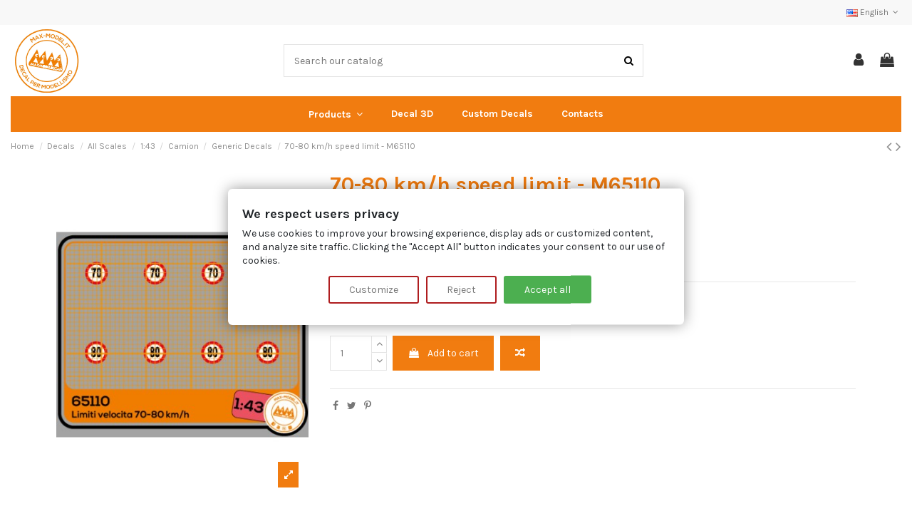

--- FILE ---
content_type: text/html; charset=utf-8
request_url: https://www.max-model.it/en/generic-decals/369-70-80-kmh-speed-limit-m65110.html
body_size: 22531
content:
<!doctype html>
<html lang="en">

<head>
    
        
  <meta charset="utf-8">


  <meta http-equiv="x-ua-compatible" content="ie=edge">



  


  
  



  <title>Speed limit 70-80 km/h - Decals Automezzi 1/43 – Max-Model</title>
  
    
  
  
    <script data-keepinline="true">
    var ajaxGetProductUrl = '//www.max-model.it/en/module/cdc_googletagmanager/async';
    var ajaxShippingEvent = 1;
    var ajaxPaymentEvent = 1;

/* datalayer */
dataLayer = window.dataLayer || [];
    let cdcDatalayer = {"pageCategory":"product","event":"view_item","ecommerce":{"currency":"EUR","items":[{"item_name":"70-80 km/h speed limit - M65110","item_id":"369","price":"3","price_tax_exc":"3","price_tax_inc":"3","item_brand":"Max-Model","item_category":"Decals","item_category2":"All Scales","item_category3":"1:43","item_category4":"Camion","quantity":1}],"value":"3"},"userLogged":0,"userId":"guest_715504"};
    dataLayer.push(cdcDatalayer);

/* call to GTM Tag */
(function(w,d,s,l,i){w[l]=w[l]||[];w[l].push({'gtm.start':
new Date().getTime(),event:'gtm.js'});var f=d.getElementsByTagName(s)[0],
j=d.createElement(s),dl=l!='dataLayer'?'&l='+l:'';j.async=true;j.src=
'https://www.googletagmanager.com/gtm.js?id='+i+dl;f.parentNode.insertBefore(j,f);
})(window,document,'script','dataLayer','GTM-K2WDG6SG');

/* async call to avoid cache system for dynamic data */
dataLayer.push({
  'event': 'datalayer_ready'
});
</script>
  
  <meta name="description" content="Speed limit 70-80 km/h in scala 1/43. Alta Qualità, Spedizioni in tutto il Mondo. Scopri Ora!">
  <meta name="keywords" content="">
    
      <link rel="canonical" href="https://www.max-model.it/en/generic-decals/369-70-80-kmh-speed-limit-m65110.html">
    

  
          <link rel="alternate" href="https://www.max-model.it/it/generiche-per-camion/369-70-80-kmh-dischi-velocita-m65110.html" hreflang="it">
            <link rel="alternate" href="https://www.max-model.it/it/generiche-per-camion/369-70-80-kmh-dischi-velocita-m65110.html" hreflang="x-default">
                <link rel="alternate" href="https://www.max-model.it/en/generic-decals/369-70-80-kmh-speed-limit-m65110.html" hreflang="en-us">
            

  
     <script type="application/ld+json">
 {
   "@context": "https://schema.org",
   "@type": "Organization",
   "name" : "Max-Model",
   "url" : "https://www.max-model.it/en/"
       ,"logo": {
       "@type": "ImageObject",
       "url":"https://www.max-model.it/img/logo-1686839895.jpg"
     }
    }
</script>

<script type="application/ld+json">
  {
    "@context": "https://schema.org",
    "@type": "WebPage",
    "isPartOf": {
      "@type": "WebSite",
      "url":  "https://www.max-model.it/en/",
      "name": "Max-Model"
    },
    "name": "Speed limit 70-80 km/h - Decals Automezzi 1/43 – Max-Model",
    "url":  "https://www.max-model.it/en/generic-decals/369-70-80-kmh-speed-limit-m65110.html"
  }
</script>


  <script type="application/ld+json">
    {
      "@context": "https://schema.org",
      "@type": "BreadcrumbList",
      "itemListElement": [
                  {
            "@type": "ListItem",
            "position": 1,
            "name": "Home",
            "item": "https://www.max-model.it/en/"
          },              {
            "@type": "ListItem",
            "position": 2,
            "name": "Decals",
            "item": "https://www.max-model.it/en/1312-decals"
          },              {
            "@type": "ListItem",
            "position": 3,
            "name": "All Scales",
            "item": "https://www.max-model.it/en/1503-all-scales"
          },              {
            "@type": "ListItem",
            "position": 4,
            "name": "1:43",
            "item": "https://www.max-model.it/en/1316-143"
          },              {
            "@type": "ListItem",
            "position": 5,
            "name": "Camion",
            "item": "https://www.max-model.it/en/1443-camion"
          },              {
            "@type": "ListItem",
            "position": 6,
            "name": "Generic Decals",
            "item": "https://www.max-model.it/en/1448-generic-decals"
          },              {
            "@type": "ListItem",
            "position": 7,
            "name": "70-80 km/h speed limit - M65110",
            "item": "https://www.max-model.it/en/generic-decals/369-70-80-kmh-speed-limit-m65110.html"
          }          ]
    }
  </script>


  

  
    <script type="application/ld+json">
  {
    "@context": "https://schema.org/",
    "@type": "Product",
    "@id": "#product-snippet-id",
    "name": "70-80 km/h speed limit - M65110",
    "description": "Speed limit 70-80 km/h in scala 1/43. Alta Qualità, Spedizioni in tutto il Mondo. Scopri Ora!",
    "category": "Generic Decals",
    "image" :"https://www.max-model.it/6252-home_default/70-80-kmh-speed-limit-m65110.jpg",    "sku": "M65110",
    "mpn": "M65110"
        ,
    "brand": {
      "@type": "Brand",
      "name": "Max-Model"
    }
                ,
    "offers": {
      "@type": "Offer",
      "priceCurrency": "EUR",
      "name": "70-80 km/h speed limit - M65110",
      "price": "3",
      "url": "https://www.max-model.it/en/generic-decals/369-70-80-kmh-speed-limit-m65110.html",
      "priceValidUntil": "2025-12-10",
              "image": ["https://www.max-model.it/6252-thickbox_default/70-80-kmh-speed-limit-m65110.jpg"],
            "sku": "M65110",
      "mpn": "M65110",
                    "availability": "https://schema.org/InStock",
      "seller": {
        "@type": "Organization",
        "name": "Max-Model"
      }
    }
      }
</script>


  
    
  



    <meta property="og:type" content="product">
    <meta property="og:url" content="https://www.max-model.it/en/generic-decals/369-70-80-kmh-speed-limit-m65110.html">
    <meta property="og:title" content="Speed limit 70-80 km/h - Decals Automezzi 1/43 – Max-Model">
    <meta property="og:site_name" content="Max-Model">
    <meta property="og:description" content="Speed limit 70-80 km/h in scala 1/43. Alta Qualità, Spedizioni in tutto il Mondo. Scopri Ora!">
            <meta property="og:image" content="https://www.max-model.it/6252-thickbox_default/70-80-kmh-speed-limit-m65110.jpg">
        <meta property="og:image:width" content="1100">
        <meta property="og:image:height" content="1422">
    




      <meta name="viewport" content="initial-scale=1,user-scalable=no,maximum-scale=1,width=device-width">
  




  <link rel="icon" type="image/vnd.microsoft.icon" href="https://www.max-model.it/img/favicon.ico?1689169048">
  <link rel="shortcut icon" type="image/x-icon" href="https://www.max-model.it/img/favicon.ico?1689169048">
    




    <link rel="stylesheet" href="https://www.max-model.it/themes/warehouse/assets/css/theme.css" type="text/css" media="all">
  <link rel="stylesheet" href="https://www.max-model.it/modules/paypal/views/css/paypal_fo.css" type="text/css" media="all">
  <link rel="stylesheet" href="https://www.max-model.it/themes/warehouse/modules/productcomments/views/css/productcomments.css" type="text/css" media="all">
  <link rel="stylesheet" href="https://www.max-model.it/modules/revsliderprestashop/public/assets/css/rs6.css" type="text/css" media="all">
  <link rel="stylesheet" href="https://www.max-model.it/modules/iqitcountdown/views/css/front.css" type="text/css" media="all">
  <link rel="stylesheet" href="https://www.max-model.it/modules/leoblog/views/css/leoblog.css" type="text/css" media="all">
  <link rel="stylesheet" href="https://www.max-model.it/js/jquery/plugins/fancybox/jquery.fancybox.css" type="text/css" media="all">
  <link rel="stylesheet" href="https://www.max-model.it/modules/iqitcompare/views/css/front.css" type="text/css" media="all">
  <link rel="stylesheet" href="https://www.max-model.it/modules/iqitelementor/views/css/frontend.min.css" type="text/css" media="all">
  <link rel="stylesheet" href="https://www.max-model.it/modules/iqitmegamenu/views/css/front.css" type="text/css" media="all">
  <link rel="stylesheet" href="https://www.max-model.it/modules/iqitreviews/views/css/front.css" type="text/css" media="all">
  <link rel="stylesheet" href="https://www.max-model.it/modules/iqitsizecharts/views/css/front.css" type="text/css" media="all">
  <link rel="stylesheet" href="https://www.max-model.it/modules/iqitthemeeditor/views/css/custom_s_1.css" type="text/css" media="all">
  <link rel="stylesheet" href="https://www.max-model.it/modules/iqitextendedproduct/views/css/front.css" type="text/css" media="all">
  <link rel="stylesheet" href="https://www.max-model.it/modules/iqitsociallogin/views/css/front.css" type="text/css" media="all">
  <link rel="stylesheet" href="https://www.max-model.it/themes/warehouse/modules/ph_simpleblog/views/css/ph_simpleblog-17.css" type="text/css" media="all">
  <link rel="stylesheet" href="https://www.max-model.it/modules/ph_simpleblog/css/custom.css" type="text/css" media="all">
  <link rel="stylesheet" href="https://www.max-model.it/modules/iqitmegamenu/views/css/iqitmegamenu_s_1.css" type="text/css" media="all">
  <link rel="stylesheet" href="https://www.max-model.it/modules/fermopoint/views/css/style.css" type="text/css" media="all">
  <link rel="stylesheet" href="https://www.max-model.it/themes/warehouse/assets/css/custom.css" type="text/css" media="all">




<link rel="preload" as="font"
      href="https://www.max-model.it/themes/warehouse/assets/css/font-awesome/fonts/fontawesome-webfont.woff?v=4.7.0"
      type="font/woff" crossorigin="anonymous">
<link rel="preload" as="font"
      href="https://www.max-model.it/themes/warehouse/assets/css/font-awesome/fonts/fontawesome-webfont.woff2?v=4.7.0"
      type="font/woff2" crossorigin="anonymous">


<link  rel="preload stylesheet"  as="style" href="https://www.max-model.it/themes/warehouse/assets/css/font-awesome/css/font-awesome-preload.css"
       type="text/css" crossorigin="anonymous">





  

  <script>
        var elementorFrontendConfig = {"isEditMode":"","stretchedSectionContainer":"","instagramToken":false,"is_rtl":false,"ajax_csfr_token_url":"https:\/\/www.max-model.it\/en\/module\/iqitelementor\/Actions?process=handleCsfrToken&ajax=1"};
        var iqitTheme = {"rm_sticky":"0","rm_breakpoint":0,"op_preloader":"pre","cart_style":"floating","cart_confirmation":"modal","h_layout":"2","f_fixed":"","f_layout":"3","h_absolute":"0","h_sticky":"header","hw_width":"inherit","mm_content":"desktop","hm_submenu_width":"default","h_search_type":"full","pl_lazyload":true,"pl_infinity":false,"pl_rollover":true,"pl_crsl_autoplay":false,"pl_slider_ld":5,"pl_slider_d":4,"pl_slider_t":3,"pl_slider_p":2,"pp_thumbs":"bottom","pp_zoom":"inner","pp_image_layout":"carousel","pp_tabs":"tabh","pl_grid_qty":false};
        var iqitcompare = {"nbProducts":0};
        var iqitcountdown_days = "d.";
        var iqitextendedproduct = {"speed":"70","hook":"modal"};
        var iqitfdc_from = 150;
        var iqitmegamenu = {"sticky":"false","containerSelector":"#wrapper > .container"};
        var iqitreviews = [];
        var prestashop = {"cart":{"products":[],"totals":{"total":{"type":"total","label":"Total","amount":0,"value":"\u20ac0.00"},"total_including_tax":{"type":"total","label":"Total (tax incl.)","amount":0,"value":"\u20ac0.00"},"total_excluding_tax":{"type":"total","label":"Total (tax excl.)","amount":0,"value":"\u20ac0.00"}},"subtotals":{"products":{"type":"products","label":"Subtotal","amount":0,"value":"\u20ac0.00"},"discounts":null,"shipping":{"type":"shipping","label":"Shipping","amount":0,"value":""},"tax":null},"products_count":0,"summary_string":"0 items","vouchers":{"allowed":1,"added":[]},"discounts":[],"minimalPurchase":10,"minimalPurchaseRequired":"A minimum shopping cart total of \u20ac10.00 (tax excl.) is required to validate your order. Current cart total is \u20ac0.00 (tax excl.)."},"currency":{"id":1,"name":"Euro","iso_code":"EUR","iso_code_num":"978","sign":"\u20ac"},"customer":{"lastname":null,"firstname":null,"email":null,"birthday":null,"newsletter":null,"newsletter_date_add":null,"optin":null,"website":null,"company":null,"siret":null,"ape":null,"is_logged":false,"gender":{"type":null,"name":null},"addresses":[]},"language":{"name":"English (English)","iso_code":"en","locale":"en-US","language_code":"en-us","is_rtl":"0","date_format_lite":"m\/d\/Y","date_format_full":"m\/d\/Y H:i:s","id":3},"page":{"title":"","canonical":"https:\/\/www.max-model.it\/en\/generic-decals\/369-70-80-kmh-speed-limit-m65110.html","meta":{"title":"Speed limit 70-80 km\/h - Decals Automezzi 1\/43 \u2013 Max-Model","description":"Speed limit 70-80 km\/h in scala 1\/43. Alta Qualit\u00e0, Spedizioni in tutto il Mondo. Scopri Ora!","keywords":"","robots":"index"},"page_name":"product","body_classes":{"lang-en":true,"lang-rtl":false,"country-IT":true,"currency-EUR":true,"layout-full-width":true,"page-product":true,"tax-display-enabled":true,"page-customer-account":false,"product-id-369":true,"product-70-80 km\/h speed limit - M65110":true,"product-id-category-1448":true,"product-id-manufacturer-2":true,"product-id-supplier-2":true,"product-available-for-order":true},"admin_notifications":[],"password-policy":{"feedbacks":{"0":"Very weak","1":"Weak","2":"Average","3":"Strong","4":"Very strong","Straight rows of keys are easy to guess":"Straight rows of keys are easy to guess","Short keyboard patterns are easy to guess":"Short keyboard patterns are easy to guess","Use a longer keyboard pattern with more turns":"Use a longer keyboard pattern with more turns","Repeats like \"aaa\" are easy to guess":"Repeats like \"aaa\" are easy to guess","Repeats like \"abcabcabc\" are only slightly harder to guess than \"abc\"":"Repeats like \"abcabcabc\" are only slightly harder to guess than \"abc\"","Sequences like abc or 6543 are easy to guess":"Sequences like \"abc\" or \"6543\" are easy to guess.","Recent years are easy to guess":"Recent years are easy to guess","Dates are often easy to guess":"Dates are often easy to guess","This is a top-10 common password":"This is a top-10 common password","This is a top-100 common password":"This is a top-100 common password","This is a very common password":"This is a very common password","This is similar to a commonly used password":"This is similar to a commonly used password","A word by itself is easy to guess":"A word by itself is easy to guess","Names and surnames by themselves are easy to guess":"Names and surnames by themselves are easy to guess","Common names and surnames are easy to guess":"Common names and surnames are easy to guess","Use a few words, avoid common phrases":"Use a few words, avoid common phrases","No need for symbols, digits, or uppercase letters":"No need for symbols, digits, or uppercase letters","Avoid repeated words and characters":"Avoid repeated words and characters","Avoid sequences":"Avoid sequences","Avoid recent years":"Avoid recent years","Avoid years that are associated with you":"Avoid years that are associated with you","Avoid dates and years that are associated with you":"Avoid dates and years that are associated with you","Capitalization doesn't help very much":"Capitalization doesn't help very much","All-uppercase is almost as easy to guess as all-lowercase":"All-uppercase is almost as easy to guess as all-lowercase","Reversed words aren't much harder to guess":"Reversed words aren't much harder to guess","Predictable substitutions like '@' instead of 'a' don't help very much":"Predictable substitutions like \"@\" instead of \"a\" don't help very much.","Add another word or two. Uncommon words are better.":"Add another word or two. Uncommon words are better."}}},"shop":{"name":"Max-Model","logo":"https:\/\/www.max-model.it\/img\/logo-1686839895.jpg","stores_icon":"https:\/\/www.max-model.it\/img\/logo_stores.png","favicon":"https:\/\/www.max-model.it\/img\/favicon.ico"},"core_js_public_path":"\/themes\/","urls":{"base_url":"https:\/\/www.max-model.it\/","current_url":"https:\/\/www.max-model.it\/en\/generic-decals\/369-70-80-kmh-speed-limit-m65110.html","shop_domain_url":"https:\/\/www.max-model.it","img_ps_url":"https:\/\/www.max-model.it\/img\/","img_cat_url":"https:\/\/www.max-model.it\/img\/c\/","img_lang_url":"https:\/\/www.max-model.it\/img\/l\/","img_prod_url":"https:\/\/www.max-model.it\/img\/p\/","img_manu_url":"https:\/\/www.max-model.it\/img\/m\/","img_sup_url":"https:\/\/www.max-model.it\/img\/su\/","img_ship_url":"https:\/\/www.max-model.it\/img\/s\/","img_store_url":"https:\/\/www.max-model.it\/img\/st\/","img_col_url":"https:\/\/www.max-model.it\/img\/co\/","img_url":"https:\/\/www.max-model.it\/themes\/warehouse\/assets\/img\/","css_url":"https:\/\/www.max-model.it\/themes\/warehouse\/assets\/css\/","js_url":"https:\/\/www.max-model.it\/themes\/warehouse\/assets\/js\/","pic_url":"https:\/\/www.max-model.it\/upload\/","theme_assets":"https:\/\/www.max-model.it\/themes\/warehouse\/assets\/","pages":{"address":"https:\/\/www.max-model.it\/en\/address","addresses":"https:\/\/www.max-model.it\/en\/addresses","authentication":"https:\/\/www.max-model.it\/en\/login","manufacturer":"https:\/\/www.max-model.it\/en\/manufacturers","cart":"https:\/\/www.max-model.it\/en\/cart","category":"https:\/\/www.max-model.it\/en\/index.php?controller=category","cms":"https:\/\/www.max-model.it\/en\/index.php?controller=cms","contact":"https:\/\/www.max-model.it\/en\/contact","discount":"https:\/\/www.max-model.it\/en\/sconto","guest_tracking":"https:\/\/www.max-model.it\/en\/guest-tracking","history":"https:\/\/www.max-model.it\/en\/order-history","identity":"https:\/\/www.max-model.it\/en\/identita","index":"https:\/\/www.max-model.it\/en\/","my_account":"https:\/\/www.max-model.it\/en\/il-mio-account","order_confirmation":"https:\/\/www.max-model.it\/en\/order-confirmation","order_detail":"https:\/\/www.max-model.it\/en\/index.php?controller=order-detail","order_follow":"https:\/\/www.max-model.it\/en\/order-follow","order":"https:\/\/www.max-model.it\/en\/order","order_return":"https:\/\/www.max-model.it\/en\/index.php?controller=order-return","order_slip":"https:\/\/www.max-model.it\/en\/credit-slip","pagenotfound":"https:\/\/www.max-model.it\/en\/page-not-found","password":"https:\/\/www.max-model.it\/en\/password-recovery","pdf_invoice":"https:\/\/www.max-model.it\/en\/index.php?controller=pdf-invoice","pdf_order_return":"https:\/\/www.max-model.it\/en\/index.php?controller=pdf-order-return","pdf_order_slip":"https:\/\/www.max-model.it\/en\/index.php?controller=pdf-order-slip","prices_drop":"https:\/\/www.max-model.it\/en\/index.php?controller=prices-drop","product":"https:\/\/www.max-model.it\/en\/index.php?controller=product","registration":"https:\/\/www.max-model.it\/en\/index.php?controller=registration","search":"https:\/\/www.max-model.it\/en\/search","sitemap":"https:\/\/www.max-model.it\/en\/mappa-del-sito","stores":"https:\/\/www.max-model.it\/en\/stores","supplier":"https:\/\/www.max-model.it\/en\/fornitore","brands":"https:\/\/www.max-model.it\/en\/manufacturers","register":"https:\/\/www.max-model.it\/en\/index.php?controller=registration","order_login":"https:\/\/www.max-model.it\/en\/order?login=1"},"alternative_langs":{"it":"https:\/\/www.max-model.it\/it\/generiche-per-camion\/369-70-80-kmh-dischi-velocita-m65110.html","en-us":"https:\/\/www.max-model.it\/en\/generic-decals\/369-70-80-kmh-speed-limit-m65110.html"},"actions":{"logout":"https:\/\/www.max-model.it\/en\/?mylogout="},"no_picture_image":{"bySize":{"small_default":{"url":"https:\/\/www.max-model.it\/img\/p\/en-default-small_default.jpg","width":98,"height":127},"cart_default":{"url":"https:\/\/www.max-model.it\/img\/p\/en-default-cart_default.jpg","width":125,"height":162},"home_default":{"url":"https:\/\/www.max-model.it\/img\/p\/en-default-home_default.jpg","width":236,"height":305},"large_default":{"url":"https:\/\/www.max-model.it\/img\/p\/en-default-large_default.jpg","width":381,"height":492},"medium_default":{"url":"https:\/\/www.max-model.it\/img\/p\/en-default-medium_default.jpg","width":452,"height":584},"thickbox_default":{"url":"https:\/\/www.max-model.it\/img\/p\/en-default-thickbox_default.jpg","width":1100,"height":1422}},"small":{"url":"https:\/\/www.max-model.it\/img\/p\/en-default-small_default.jpg","width":98,"height":127},"medium":{"url":"https:\/\/www.max-model.it\/img\/p\/en-default-large_default.jpg","width":381,"height":492},"large":{"url":"https:\/\/www.max-model.it\/img\/p\/en-default-thickbox_default.jpg","width":1100,"height":1422},"legend":""}},"configuration":{"display_taxes_label":true,"display_prices_tax_incl":false,"is_catalog":false,"show_prices":true,"opt_in":{"partner":false},"quantity_discount":{"type":"discount","label":"Unit discount"},"voucher_enabled":1,"return_enabled":0},"field_required":[],"breadcrumb":{"links":[{"title":"Home","url":"https:\/\/www.max-model.it\/en\/"},{"title":"Decals","url":"https:\/\/www.max-model.it\/en\/1312-decals"},{"title":"All Scales","url":"https:\/\/www.max-model.it\/en\/1503-all-scales"},{"title":"1:43","url":"https:\/\/www.max-model.it\/en\/1316-143"},{"title":"Camion","url":"https:\/\/www.max-model.it\/en\/1443-camion"},{"title":"Generic Decals","url":"https:\/\/www.max-model.it\/en\/1448-generic-decals"},{"title":"70-80 km\/h speed limit - M65110","url":"https:\/\/www.max-model.it\/en\/generic-decals\/369-70-80-kmh-speed-limit-m65110.html"}],"count":7},"link":{"protocol_link":"https:\/\/","protocol_content":"https:\/\/"},"time":1764088553,"static_token":"6977a8a37764713cfeb1be88bacfc68f","token":"2262656d9635251e7354c2dd5b263c26","debug":false};
        var psemailsubscription_subscription = "https:\/\/www.max-model.it\/en\/module\/ps_emailsubscription\/subscription";
      </script>



  
<script data-tag-concierge-gtm-consent-mode-banner-scripts>
  window.dataLayer = window.dataLayer || [];
  function gtag(){
    dataLayer.push(arguments);
  }
  gtag('consent', 'default', {"ad_user_data":"denied","analytics_storage":"denied","ad_storage":"denied","ad_personalization":"denied"});

  try {
    var consentPreferences = JSON.parse(localStorage.getItem('consent_preferences'));
    if (consentPreferences !== null) {
      dataLayer.push({
        event: 'consent_update',
        consent_state: consentPreferences
      });
      gtag('consent', 'update', consentPreferences);
    }
  } catch (error) {}
</script>

<style data-tag-concierge-gtm-consent-mode-banner-styles>
    .consent-banner-button {
        text-decoration: none;
        background: none;
        color: #333333;
        padding: 4px 10px;
        border: 1px solid #000;
        text-wrap: nowrap;
        white-space: nowrap;
    }

    #consent-banner-main {
        position: relative;
        z-index: 2147483647;
    }
    /*
    #consent-banner-main,
    #consent-banner-wall,
    #consent-banner-modal {
      z-index: 99999;
    }*/


    #consent-banner-modal {
        background: #fff;
        padding: 25px 10px 30px !important;
        box-shadow: rgba(0, 0, 0, 0.4) 0 0 20px;
    }

    #consent-banner-modal .consent-banner-modal-wrapper {
        margin: 0 auto;
        justify-content: center;
        padding: 0 10px;
    }

    #consent-banner-settings h2 {
        padding-bottom: 15px;
        border-bottom: 1px solid #ededed;
    }

    #consent-banner-modal .consent-banner-modal-wrapper p {
        margin-bottom: 0;
    }

    #consent-banner-modal .consent-banner-modal-buttons {
        margin-top: 12px;
        text-align: center;
        justify-content: center;
    }

    /*#consent-banner-modal .consent-banner-modal-buttons [href="#accept"] {
      color: rgb(255, 255, 255);
      border: 1px solid #083b99;
      background-color: #083b99;
    } */

    #consent-banner-modal .consent-banner-modal-buttons [href="#settings"] {
        margin-left: 10px;
    }

    #consent-banner-settings .consent-banner-settings-buttons {
        margin-top: 15px;
        text-align: right;
    }

    #consent-banner-modal .consent-banner-modal-buttons .consent-banner-button {
        margin-left: 10px;
    }

    /*#consent-banner-settings .consent-banner-settings-buttons [href="#save"] {
      color: rgb(255, 255, 255);
      border: 1px solid #083b99;
      background-color: #083b99;
    } */

    #consent-banner-settings .consent-banner-settings-buttons [href="#close"] {
        margin-left: 10px;
    }

    #consent-banner-settings {
        position: fixed;
        top: 50%;
        left: 50%;
        transform: translate(-50%, -50%);
        background: #fff;
        box-shadow: rgba(0, 0, 0, 0.4) 0 0 20px;
        padding: 20px 30px 15px;
        overflow-x: hidden;
        max-height: 80%;
        min-width: 500px;
    }

    #consent-banner-settings ul {
        list-style: none;
        padding-left: 0;
    }

    #consent-banner-settings ul label {
        font-weight: bold;
        font-size: 1.1em;
        margin-left: 5px;
    }

    #consent-banner-settings ul li {
        border-bottom: 1px solid rgba(0, 0, 0, .2);
        margin-bottom: 15px;
    }

    #consent-banner-settings ul p {
        margin-left: 25px;
    }


    /* customisation */
    .consent-banner-button:hover {
        color: rgba(231, 78, 30, .85);
        border-color: rgba(231, 78, 30, .85);
    }

    #consent-banner-settings .consent-banner-settings-buttons {
        text-align: center;
        display: flex;
        justify-content: space-around;
        grid-gap: 5px;
    }

    #consent-banner-settings .consent-banner-settings-buttons .consent-banner-button {
        flex: 1;
    }

    #consent-banner-main h2 {
        font-size: 18px;
        font-weight: bold;
    }

    #consent-banner-modal .consent-banner-modal-wrapper {
        display: flex;
    }

    #consent-banner-settings,
    #consent-banner-modal {
        border-radius: 6px;
    }

    .consent-banner-button {
        color: rgb(231, 78, 30);
        border-color: rgb(231, 78, 30);
        background-color: transparent;
        border-width: 2px;
        padding: 8px 27px;
        border-radius: 3px;
    }

    .consent-banner-button[href="#accept"] {
        color: #ffffff;
        border-color: rgb(231, 78, 30);
        background-color: rgb(231, 78, 30);
    }

    .consent-banner-button[href="#accept"]:hover {
        background-color: rgb(220, 114, 80);
        border-color: rgb(220, 114, 80);
    }

    #consent-banner-modal .consent-banner-modal-buttons {
        display: flex;
        align-items: flex-end;
    }

    #consent-banner-modal .consent-banner-modal-wrapper h2 {
        display: block !important;
    }

    /*#consent-banner-settings > div {
      position: relative;
    }*/

    /*#consent-banner-settings .consent-banner-settings-buttons {
      position: absolute;
    }*/

    #consent-banner-settings {
        max-height: none;
    }

    #consent-banner-settings > div > form div:nth-child(2) {
        /*  height: 600px;*/
        max-height: 65vh;
        overflow-x: hidden;
    }


    @media (max-width:576px) {

        #consent-banner-settings > div > form div:nth-child(2) {
            max-height: none;
        }

        #consent-banner-modal {
            width: auto;
            left: 5% !important;
            right: 5% !important;
            min-width: auto;
            transform: translate(0, -50%) !important;
        }

        #consent-banner-settings {
            width: auto;
            top: 0;
            left: 0;
            right: 0;
            bottom: 0;
            transform: none;
            max-height: 100%;
            min-width: auto;
        }

        #consent-banner-settings .consent-banner-settings-buttons {
            position: fixed;
            bottom: 0;
            right: 0;
            left: 0;
            background-color: #fff;
            padding-top: 16px;
            padding-bottom: 30px;
            padding-left: 50px;
            padding-right: 50px;
            text-align: center;
            display: block;
        }

        #consent-banner-settings .consent-banner-settings-buttons .button {
            width: 25%;
        }

        #consent-banner-modal .consent-banner-modal-buttons {
            margin: 0 !important;
        }

        #consent-banner-settings .consent-banner-settings-buttons .consent-banner-button {
            margin: 0;
            display: block;
            margin-bottom: 10px;
            text-align: center;
        }

        #consent-banner-settings ul {
            padding-bottom: 100px;
        }
    }

    @media (max-width:768px) {
        #consent-banner-modal .consent-banner-modal-wrapper p {
            margin-bottom: 10px;
        }

        #consent-banner-modal .consent-banner-modal-buttons {
            display: block;
        }

        #consent-banner-modal .consent-banner-modal-wrapper {
            display: block;
        }

        #consent-banner-modal .consent-banner-modal-buttons .consent-banner-button {
            margin: 0;
            display: block;
            margin-bottom: 10px;
            text-align: center;
        }
    }
</style>
<style data-tag-concierge-gtm-consent-mode-banner-styles>
    #consent-banner-settings,
#consent-banner-modal {
    border-radius: 6px !important;
}


.consent-banner-button {
    color:#af1d1f;
    border-color:#af1d1f;
    background-color: transparent;
    border-width: 2px;
    padding: 8px 27px;
    border-radius: 3px;
}

.consent-banner-button:hover {
    color: #d83e40;
    border-color: #d83e40;
}

.consent-banner-button[href="#accept"] {
    color: #ffffff !important;
    border-color: #4CAF50;
    background-color: #4CAF50;
}

.consent-banner-button[href="#accept"]:hover {
    border-color: #FF9800;
    background-color: #FF9800;
}


#consent-banner-settings ul label {
    margin-left: 11px;
}


</style>



    
            <meta property="product:pretax_price:amount" content="3">
        <meta property="product:pretax_price:currency" content="EUR">
        <meta property="product:price:amount" content="3">
        <meta property="product:price:currency" content="EUR">
        
    

    </head>

<body id="product" class="lang-en country-it currency-eur layout-full-width page-product tax-display-enabled product-id-369 product-70-80-km-h-speed-limit-m65110 product-id-category-1448 product-id-manufacturer-2 product-id-supplier-2 product-available-for-order body-desktop-header-style-w-2">


    




    <!-- Google Tag Manager (noscript) -->
<noscript><iframe src="https://www.googletagmanager.com/ns.html?id=GTM-K2WDG6SG"
height="0" width="0" style="display:none;visibility:hidden"></iframe></noscript>
<!-- End Google Tag Manager (noscript) -->



<main id="main-page-content" style="opacity: 0;" >
    
            

    <header id="header" class="desktop-header-style-w-2">
        
            
  <div class="header-banner">
    
  </div>




            <nav class="header-nav">
        <div class="container">
    
        <div class="row justify-content-between">
            <div class="col col-auto col-md left-nav">
                                
            </div>
            <div class="col col-auto center-nav text-center">
                
             </div>
            <div class="col col-auto col-md right-nav text-right">
                

<div id="language_selector" class="d-inline-block">
    <div class="language-selector-wrapper d-inline-block">
        <div class="language-selector dropdown js-dropdown">
            <a class="expand-more" data-toggle="dropdown" data-iso-code="en"><img width="16" height="11" src="https://www.max-model.it/img/l/3.jpg" alt="English" class="img-fluid lang-flag" /> English <i class="fa fa-angle-down fa-fw" aria-hidden="true"></i></a>
            <div class="dropdown-menu">
                <ul>
                                            <li >
                            <a href="https://www.max-model.it/it/generiche-per-camion/369-70-80-kmh-dischi-velocita-m65110.html" rel="alternate" hreflang="it"
                               class="dropdown-item"><img width="16" height="11" src="https://www.max-model.it/img/l/1.jpg" alt="Italiano" class="img-fluid lang-flag"  data-iso-code="it"/> Italiano</a>
                        </li>
                                            <li  class="current" >
                            <a href="https://www.max-model.it/en/generic-decals/369-70-80-kmh-speed-limit-m65110.html" rel="alternate" hreflang="en"
                               class="dropdown-item"><img width="16" height="11" src="https://www.max-model.it/img/l/3.jpg" alt="English" class="img-fluid lang-flag"  data-iso-code="en"/> English</a>
                        </li>
                                    </ul>
            </div>
        </div>
    </div>
</div>

             </div>
        </div>

                        </div>
            </nav>
        



<div id="desktop-header" class="desktop-header-style-2">
    
            
<div class="header-top">
    <div id="desktop-header-container" class="container">
        <div class="row align-items-center">
                            <div class="col col-auto col-header-left">
                    <div id="desktop_logo">
                        
  <a href="https://www.max-model.it/en/">
    <img class="logo img-fluid"
         src="https://www.max-model.it/img/logo-1686839895.jpg"
                  alt="Max-Model"
         width="100"
         height="100"
    >
  </a>

                    </div>
                    
                </div>
                <div class="col col-header-center">
                                        <!-- Block search module TOP -->

<!-- Block search module TOP -->
<div id="search_widget" class="search-widget" data-search-controller-url="https://www.max-model.it/en/module/iqitsearch/searchiqit">
    <form method="get" action="https://www.max-model.it/en/module/iqitsearch/searchiqit">
        <div class="input-group">
            <input type="text" name="s" value="" data-all-text="Show all results"
                   data-blog-text="Blog post"
                   data-product-text="Product"
                   data-brands-text="Brand"
                   autocomplete="off" autocorrect="off" autocapitalize="off" spellcheck="false"
                   placeholder="Search our catalog" class="form-control form-search-control" />
            <button type="submit" class="search-btn">
                <i class="fa fa-search"></i>
            </button>
        </div>
    </form>
</div>
<!-- /Block search module TOP -->

<!-- /Block search module TOP -->


                    
                </div>
                        <div class="col col-auto col-header-right">
                <div class="row no-gutters justify-content-end">

                    
                                            <div id="header-user-btn" class="col col-auto header-btn-w header-user-btn-w">
            <a href="https://www.max-model.it/en/login?back=https%3A%2F%2Fwww.max-model.it%2Fen%2Fgeneric-decals%2F369-70-80-kmh-speed-limit-m65110.html"
           title="Log in to your customer account"
           rel="nofollow" class="header-btn header-user-btn">
            <i class="fa fa-user fa-fw icon" aria-hidden="true"></i>
            <span class="title">Sign in</span>
        </a>
    </div>









                                        

                    

                                            
                                                    <div id="ps-shoppingcart-wrapper" class="col col-auto">
    <div id="ps-shoppingcart"
         class="header-btn-w header-cart-btn-w ps-shoppingcart dropdown">
         <div id="blockcart" class="blockcart cart-preview"
         data-refresh-url="//www.max-model.it/en/module/ps_shoppingcart/ajax">
        <a id="cart-toogle" class="cart-toogle header-btn header-cart-btn" data-toggle="dropdown" data-display="static">
            <i class="fa fa-shopping-bag fa-fw icon" aria-hidden="true"><span class="cart-products-count-btn  d-none">0</span></i>
            <span class="info-wrapper">
            <span class="title">Cart</span>
            <span class="cart-toggle-details">
            <span class="text-faded cart-separator"> / </span>
                            Empty
                        </span>
            </span>
        </a>
        <div id="_desktop_blockcart-content" class="dropdown-menu-custom dropdown-menu">
    <div id="blockcart-content" class="blockcart-content" >
        <div class="cart-title">
            <span class="modal-title">Your cart</span>
            <button type="button" id="js-cart-close" class="close">
                <span>×</span>
            </button>
            <hr>
        </div>
                    <span class="no-items">There are no more items in your cart</span>
            </div>
</div> </div>




    </div>
</div>
                                                
                                    </div>
                
            </div>
            <div class="col-12">
                <div class="row">
                    
                </div>
            </div>
        </div>
    </div>
</div>
<div class="container iqit-megamenu-container"><div id="iqitmegamenu-wrapper" class="iqitmegamenu-wrapper iqitmegamenu-all">
	<div class="container container-iqitmegamenu">
		<div id="iqitmegamenu-horizontal" class="iqitmegamenu  clearfix" role="navigation">

						
			<nav id="cbp-hrmenu" class="cbp-hrmenu cbp-horizontal cbp-hrsub-narrow">
				<ul>
											<li id="cbp-hrmenu-tab-3"
							class="cbp-hrmenu-tab cbp-hrmenu-tab-3  cbp-has-submeu">
							<a role="button" class="cbp-empty-mlink nav-link">
									

										<span class="cbp-tab-title">
											Products											<i class="fa fa-angle-down cbp-submenu-aindicator"></i></span>
																			</a>
																			<div class="cbp-hrsub col-2">
											<div class="cbp-hrsub-inner">
												<div class="container iqitmegamenu-submenu-container">
													
																																													




<div class="row menu_row menu-element  first_rows menu-element-id-3">
                

                                                




    <div class="col-12 cbp-menu-column cbp-menu-element menu-element-id-4 cbp-empty-column">
        <div class="cbp-menu-column-inner">
                        
                                                            <a href="https://www.max-model.it/en/1313-187"
                           class="cbp-column-title nav-link">1/87 </a>
                                    
                
            

            
            </div>    </div>
                                    




    <div class="col-12 cbp-menu-column cbp-menu-element menu-element-id-5 cbp-empty-column">
        <div class="cbp-menu-column-inner">
                        
                                                            <a href="https://www.max-model.it/en/1314-124"
                           class="cbp-column-title nav-link">1/24 </a>
                                    
                
            

            
            </div>    </div>
                                    




    <div class="col-12 cbp-menu-column cbp-menu-element menu-element-id-6 cbp-empty-column">
        <div class="cbp-menu-column-inner">
                        
                                                            <a href="https://www.max-model.it/en/1481-decal-3d"
                           class="cbp-column-title nav-link">3D </a>
                                    
                
            

            
            </div>    </div>
                                    




    <div class="col-12 cbp-menu-column cbp-menu-element menu-element-id-7 cbp-empty-column">
        <div class="cbp-menu-column-inner">
                        
                                                            <a href="https://www.max-model.it/en/1516-other-products"
                           class="cbp-column-title nav-link">Other Products </a>
                                    
                
            

            
            </div>    </div>
                                    




    <div class="col-12 cbp-menu-column cbp-menu-element menu-element-id-8 cbp-empty-column">
        <div class="cbp-menu-column-inner">
                        
                                                            <a href="https://www.max-model.it/en/1503-all-scales"
                           class="cbp-column-title nav-link">All Scales </a>
                                    
                
            

            
            </div>    </div>
                            
                </div>
																													
																									</div>
											</div>
										</div>
																</li>
												<li id="cbp-hrmenu-tab-4"
							class="cbp-hrmenu-tab cbp-hrmenu-tab-4 ">
							<a href="https://www.max-model.it/it/1481-decal-3d" class="nav-link" 
										>
										

										<span class="cbp-tab-title">
											Decal 3D</span>
																			</a>
																</li>
												<li id="cbp-hrmenu-tab-7"
							class="cbp-hrmenu-tab cbp-hrmenu-tab-7 ">
							<a href="https://www.max-model.it/en/content/7-custom-decals-for-modelism" class="nav-link" 
										>
										

										<span class="cbp-tab-title">
											Custom Decals</span>
																			</a>
																</li>
												<li id="cbp-hrmenu-tab-5"
							class="cbp-hrmenu-tab cbp-hrmenu-tab-5 ">
							<a href="https://www.max-model.it/en/contact" class="nav-link" 
										>
										

										<span class="cbp-tab-title">
											Contacts</span>
																			</a>
																</li>
											</ul>
				</nav>
			</div>
		</div>
		<div id="sticky-cart-wrapper"></div>
	</div>

		<div id="_desktop_iqitmegamenu-mobile">
		<div id="iqitmegamenu-mobile"
			class="mobile-menu js-mobile-menu  h-100  d-flex flex-column">

			<div class="mm-panel__header  mobile-menu__header-wrapper px-2 py-2">
				<div class="mobile-menu__header js-mobile-menu__header">

					<button type="button" class="mobile-menu__back-btn js-mobile-menu__back-btn btn">
						<span aria-hidden="true" class="fa fa-angle-left  align-middle mr-4"></span>
						<span class="mobile-menu__title js-mobile-menu__title paragraph-p1 align-middle"></span>
					</button>
					
				</div>
				<button type="button" class="btn btn-icon mobile-menu__close js-mobile-menu__close" aria-label="Close"
					data-toggle="dropdown">
					<span aria-hidden="true" class="fa fa-times"></span>
				</button>
			</div>

			<div class="position-relative mobile-menu__content flex-grow-1 mx-c16 my-c24 ">
				<ul
					class="position-absolute h-100  w-100  m-0 mm-panel__scroller mobile-menu__scroller px-4 py-4">
					<li class="mobile-menu__above-content"></li>
						
		
																	<li
										class="d-flex align-items-center mobile-menu__tab mobile-menu__tab--id-3  mobile-menu__tab--has-submenu js-mobile-menu__tab--has-submenu js-mobile-menu__tab">
										<a class="flex-fill mobile-menu__link 
												
											js-mobile-menu__link--has-submenu 
																				"  >
																						
											
											<span class="js-mobile-menu__tab-title">Products</span>

																					</a>
																					<span class="mobile-menu__arrow js-mobile-menu__link--has-submenu">
												<i class="fa fa-angle-right expand-icon" aria-hidden="true"></i>
											</span>
										
										
																							<div class="mobile-menu__submenu mobile-menu__submenu--panel px-4 py-4 js-mobile-menu__submenu">
																											




    <div class="mobile-menu__row  mobile-menu__row--id-3">

            

                                    




        <div
            class="mobile-menu__column mobile-menu__column--id-4">
                
                          <a href="https://www.max-model.it/en/1313-187" class="mobile-menu__column-title">                     1/87
                 </a>             
            
        

        
                </div>                            




        <div
            class="mobile-menu__column mobile-menu__column--id-5">
                
                          <a href="https://www.max-model.it/en/1314-124" class="mobile-menu__column-title">                     1/24
                 </a>             
            
        

        
                </div>                            




        <div
            class="mobile-menu__column mobile-menu__column--id-6">
                
                          <a href="https://www.max-model.it/en/1481-decal-3d" class="mobile-menu__column-title">                     3D
                 </a>             
            
        

        
                </div>                            




        <div
            class="mobile-menu__column mobile-menu__column--id-7">
                
                          <a href="https://www.max-model.it/en/1516-other-products" class="mobile-menu__column-title">                     Other Products
                 </a>             
            
        

        
                </div>                            




        <div
            class="mobile-menu__column mobile-menu__column--id-8">
                
                          <a href="https://www.max-model.it/en/1503-all-scales" class="mobile-menu__column-title">                     All Scales
                 </a>             
            
        

        
                </div>                    
        </div>																									</div>
																														</li>
																	<li
										class="d-flex align-items-center mobile-menu__tab mobile-menu__tab--id-4  js-mobile-menu__tab">
										<a class="flex-fill mobile-menu__link 
												
											 
																				" href="https://www.max-model.it/it/1481-decal-3d"  >
																						
											
											<span class="js-mobile-menu__tab-title">Decal 3D</span>

																					</a>
										
										
																														</li>
																	<li
										class="d-flex align-items-center mobile-menu__tab mobile-menu__tab--id-7  js-mobile-menu__tab">
										<a class="flex-fill mobile-menu__link 
												
											 
																				" href="https://www.max-model.it/en/content/7-custom-decals-for-modelism"  >
																						
											
											<span class="js-mobile-menu__tab-title">Custom Decals</span>

																					</a>
										
										
																														</li>
																	<li
										class="d-flex align-items-center mobile-menu__tab mobile-menu__tab--id-5  js-mobile-menu__tab">
										<a class="flex-fill mobile-menu__link 
												
											 
																				" href="https://www.max-model.it/en/contact"  >
																						
											
											<span class="js-mobile-menu__tab-title">Contacts</span>

																					</a>
										
										
																														</li>
																		<li class="mobile-menu__below-content"> </li>
				</ul>
			</div>

			<div class="js-top-menu-bottom mobile-menu__footer justify-content-between px-4 py-4">
				

			<div class="d-flex align-items-start mobile-menu__language-currency js-mobile-menu__language-currency">

			
									


<div class="mobile-menu__language-selector d-inline-block mr-4">
    English
    <div class="mobile-menu__language-currency-dropdown">
        <ul>
                          
                <li class="my-3">
                    <a href="https://www.max-model.it/it/2-home" rel="alternate" class="text-reset"
                        hreflang="it">
                            Italiano
                    </a>
                </li>
                                                             </ul>
    </div>
</div>							

			
									

<div class="mobile-menu__currency-selector d-inline-block">
    EUR     €    <div class="mobile-menu__language-currency-dropdown">
        <ul>
                                                </ul>
    </div>
</div>							

			</div>


			<div class="mobile-menu__user">
			<a href="https://www.max-model.it/en/il-mio-account" class="text-reset"><i class="fa fa-user" aria-hidden="true"></i>
				
									Sign in
								
			</a>
			</div>


			</div>
		</div>
	</div></div>


    </div>



    <div id="mobile-header" class="mobile-header-style-1">
                    <div id="mobile-header-sticky">
    <div class="container">
        <div class="mobile-main-bar">
            <div class="row no-gutters align-items-center row-mobile-header">
                <div class="col col-auto col-mobile-btn col-mobile-btn-menu col-mobile-menu-push">
                    <a class="m-nav-btn js-m-nav-btn-menu" data-toggle="dropdown" data-display="static"><i class="fa fa-bars" aria-hidden="true"></i>
                        <span>Menu</span></a>
                    <div id="mobile_menu_click_overlay"></div>
                    <div id="_mobile_iqitmegamenu-mobile" class="dropdown-menu-custom dropdown-menu"></div>
                </div>
                <div id="mobile-btn-search" class="col col-auto col-mobile-btn col-mobile-btn-search">
                    <a class="m-nav-btn" data-toggle="dropdown" data-display="static"><i class="fa fa-search" aria-hidden="true"></i>
                        <span>Search</span></a>
                    <div id="search-widget-mobile" class="dropdown-content dropdown-menu dropdown-mobile search-widget">
                        
                                                    
<!-- Block search module TOP -->
<form method="get" action="https://www.max-model.it/en/module/iqitsearch/searchiqit">
    <div class="input-group">
        <input type="text" name="s" value=""
               placeholder="Search"
               data-all-text="Show all results"
               data-blog-text="Blog post"
               data-product-text="Product"
               data-brands-text="Brand"
               autocomplete="off" autocorrect="off" autocapitalize="off" spellcheck="false"
               class="form-control form-search-control">
        <button type="submit" class="search-btn">
            <i class="fa fa-search"></i>
        </button>
    </div>
</form>
<!-- /Block search module TOP -->

                                                
                    </div>
                </div>
                <div class="col col-mobile-logo text-center">
                    
  <a href="https://www.max-model.it/en/">
    <img class="logo img-fluid"
         src="https://www.max-model.it/img/logo-1686839895.jpg"
                  alt="Max-Model"
         width="100"
         height="100"
    >
  </a>

                </div>
                <div class="col col-auto col-mobile-btn col-mobile-btn-account">
                    <a href="https://www.max-model.it/en/il-mio-account" class="m-nav-btn"><i class="fa fa-user" aria-hidden="true"></i>
                        <span>
                            
                                                            Sign in
                                                        
                        </span></a>
                </div>
                
                                <div class="col col-auto col-mobile-btn col-mobile-btn-cart ps-shoppingcart dropdown">
                    <div id="mobile-cart-wrapper">
                    <a id="mobile-cart-toogle"  class="m-nav-btn" data-toggle="dropdown" data-display="static"><i class="fa fa-shopping-bag mobile-bag-icon" aria-hidden="true"><span id="mobile-cart-products-count" class="cart-products-count cart-products-count-btn">
                                
                                                                    0
                                                                
                            </span></i>
                        <span>Cart</span></a>
                    <div id="_mobile_blockcart-content" class="dropdown-menu-custom dropdown-menu"></div>
                    </div>
                </div>
                            </div>
        </div>
    </div>
</div>            </div>



        
    </header>
    

    <section id="wrapper">
        
        
<div class="container">
<nav data-depth="7" class="breadcrumb">
                <div class="row align-items-center">
                <div class="col">
                    <ol>
                        
                            


                                 
                                                                            <li>
                                            <a href="https://www.max-model.it/en/"><span>Home</span></a>
                                        </li>
                                                                    

                            


                                 
                                                                            <li>
                                            <a href="https://www.max-model.it/en/1312-decals"><span>Decals</span></a>
                                        </li>
                                                                    

                            


                                 
                                                                            <li>
                                            <a href="https://www.max-model.it/en/1503-all-scales"><span>All Scales</span></a>
                                        </li>
                                                                    

                            


                                 
                                                                            <li>
                                            <a href="https://www.max-model.it/en/1316-143"><span>1:43</span></a>
                                        </li>
                                                                    

                            


                                 
                                                                            <li>
                                            <a href="https://www.max-model.it/en/1443-camion"><span>Camion</span></a>
                                        </li>
                                                                    

                            


                                 
                                                                            <li>
                                            <a href="https://www.max-model.it/en/1448-generic-decals"><span>Generic Decals</span></a>
                                        </li>
                                                                    

                            


                                 
                                                                            <li>
                                            <span>70-80 km/h speed limit - M65110</span>
                                        </li>
                                                                    

                                                    
                    </ol>
                </div>
                <div class="col col-auto"> <div id="iqitproductsnav">
            <a href="https://www.max-model.it/en/generic-decals/367-speed-limit-40-60-kmh-m65109.html" title="Previous product">
           <i class="fa fa-angle-left" aria-hidden="true"></i>        </a>
                <a href="https://www.max-model.it/en/generic-decals/992-mudflaps-for-trucks-from-the-1980s-m65145.html" title="Next product">
             <i class="fa fa-angle-right" aria-hidden="true"></i>        </a>
    </div>


</div>
            </div>
            </nav>

</div>
        <div id="inner-wrapper" class="container">
            
            
                
   <aside id="notifications">
        
        
        
      
  </aside>
              

            

                
    <div id="content-wrapper" class="js-content-wrapper">
        
        
    <section id="main">
        <div id="product-preloader"><i class="fa fa-circle-o-notch fa-spin"></i></div>
        <div id="main-product-wrapper" class="product-container js-product-container">
        <meta content="https://www.max-model.it/en/generic-decals/369-70-80-kmh-speed-limit-m65110.html">


        <div class="row product-info-row">
            <div class="col-md-4 col-product-image">
                
                        

                            
                                
    <div class="images-container js-images-container images-container-bottom">
                    
    <div class="product-cover">

        

    <ul class="product-flags js-product-flags">
            </ul>

        <div id="product-images-large" class="product-images-large swiper-container">
            <div class="swiper-wrapper">
            
                                                            <div class="product-lmage-large swiper-slide  js-thumb-selected">
                            <div class="easyzoom easyzoom-product">
                                <a href="https://www.max-model.it/6252-thickbox_default/70-80-kmh-speed-limit-m65110.jpg" class="js-easyzoom-trigger" rel="nofollow"></a>
                            </div>
                            <a class="expander" data-toggle="modal" data-target="#product-modal"><span><i class="fa fa-expand" aria-hidden="true"></i></span></a>                            <img
                                    data-src="https://www.max-model.it/6252-large_default/70-80-kmh-speed-limit-m65110.jpg"
                                    data-image-large-src="https://www.max-model.it/6252-thickbox_default/70-80-kmh-speed-limit-m65110.jpg"
                                    alt="70-80 km/h speed limit - M65110"
                                    content="https://www.max-model.it/6252-large_default/70-80-kmh-speed-limit-m65110.jpg"
                                    width="381"
                                    height="492"
                                    src="data:image/svg+xml,%3Csvg xmlns='http://www.w3.org/2000/svg' viewBox='0 0 381 492'%3E%3C/svg%3E"
                                    class="img-fluid swiper-lazy"
                            >
                        </div>
                                                    
            </div>
            <div class="swiper-button-prev swiper-button-inner-prev swiper-button-arrow"></div>
            <div class="swiper-button-next swiper-button-inner-next swiper-button-arrow"></div>
        </div>
    </div>


            

    
            </div>




                            

                            
                                <div class="after-cover-tumbnails text-center">    









</div>
                            

                            
                                <div class="after-cover-tumbnails2 mt-4"></div>
                            
                        
                
            </div>

            <div class="col-md-8 col-product-info">
                <div id="col-product-info">
                
                    <div class="product_header_container clearfix">

                        
                                                                                                                                                                                    

                        
                        <h1 class="h1 page-title"><span>70-80 km/h speed limit - M65110</span></h1>
                    
                        
                                                                                                                                                                    <label class="label">Brand:</label>
                                        <span>
                                        <a href="https://www.max-model.it/en/brand/2-max-model">Max-Model</a>
                                        </span>
                                                                                                                        

                        
                            
                        

                                                    
                                


    <div class="product-prices js-product-prices">

        
                    


        
                    
                                    <span id="product-availability"
                          class="js-product-availability badge  badge-success product-available">
                                        <i class="fa fa-check rtl-no-flip" aria-hidden="true"></i>
                                                     in stock
                                  </span>
                            
        

        
            <div class="">

                <div>
                    <span class="current-price"><span class="product-price current-price-value" content="3">
                                                                                      €3.00
                                                    </span></span>
                                    </div>

                
                                    
            </div>
        

        
                    

        
                    

        
                    

        

            <div class="tax-shipping-delivery-label">
                                    No tax
                                
                
                                                                                                            </div>

        
            </div>






                            
                                            </div>
                

                <div class="product-information">
                    
                        <div id="product-description-short-369"
                              class="rte-content product-description"><h2>Model Truck Decals 1/43</h2>
<p>Decal 70-80 km/h speed limit in 1:43 scale</p></div>
                    

                    
                    <div class="product-actions js-product-actions">
                        
                            <form action="https://www.max-model.it/en/cart" method="post" id="add-to-cart-or-refresh">
                                <input type="hidden" name="token" value="6977a8a37764713cfeb1be88bacfc68f">
                                <input type="hidden" name="id_product" value="369"
                                       id="product_page_product_id">
                                <input type="hidden" name="id_customization" value="0" id="product_customization_id" class="js-product-customization-id">

                                
                                    
                                    <div class="product-variants js-product-variants">

    </div>




                                

                                
                                                                    

                                
                                
                                    <div class="product-add-to-cart pt-3 js-product-add-to-cart">

            
            <div class="row extra-small-gutters product-quantity ">
                <div class="col col-12 col-sm-auto col-add-qty">
                    <div class="qty ">
                        <input
                                type="number"
                                name="qty"
                                id="quantity_wanted"
                                inputmode="numeric"
                                pattern="[0-9]*"
                                                                    value="1"
                                    min="1"
                                                                class="input-group "
                        >
                    </div>
                </div>
                <div class="col col-12 col-sm-auto col-add-btn ">
                    <div class="add">
                        <button
                                class="btn btn-primary btn-lg add-to-cart"
                                data-button-action="add-to-cart"
                                type="submit"
                                                        >
                            <i class="fa fa-shopping-bag fa-fw bag-icon" aria-hidden="true"></i>
                            <i class="fa fa-circle-o-notch fa-spin fa-fw spinner-icon" aria-hidden="true"></i>
                            Add to cart
                        </button>

                    </div>
                </div>
                    <div class="col col-sm-auto col-add-compare">
        <button type="button" data-toggle="tooltip" data-placement="top" title="Add to compare"
           class="btn btn-secondary btn-lg btn-iconic btn-iqitcompare-add js-iqitcompare-add" data-animation="false" id="iqit-compare-product-btn"
           data-id-product="369"
           data-url="//www.max-model.it/en/module/iqitcompare/actions">
            <i class="fa fa-random not-added" aria-hidden="true"></i><i class="fa fa-check added"
                                                                        aria-hidden="true"></i>
        </button>
    </div>

            </div>
            
        

        
            <p class="product-minimal-quantity js-product-minimal-quantity">
                            </p>
        
    
</div>
                                

                                
                                    <section class="product-discounts js-product-discounts mb-3">
</section>


                                

                                
                            </form>
                            
                                <div class="product-additional-info js-product-additional-info">
  

      <div class="social-sharing">
      <ul>
                  <li class="facebook">
            <a href="https://www.facebook.com/sharer.php?u=https%3A%2F%2Fwww.max-model.it%2Fen%2Fgeneric-decals%2F369-70-80-kmh-speed-limit-m65110.html" title="Share" target="_blank" rel="nofollow noopener noreferrer">
                              <i class="fa fa-facebook" aria-hidden="true"></i>
                          </a>
          </li>
                  <li class="twitter">
            <a href="https://twitter.com/intent/tweet?text=70-80+km%2Fh+speed+limit+-+M65110 https%3A%2F%2Fwww.max-model.it%2Fen%2Fgeneric-decals%2F369-70-80-kmh-speed-limit-m65110.html" title="Tweet" target="_blank" rel="nofollow noopener noreferrer">
                              <i class="fa fa-twitter" aria-hidden="true"></i>
                          </a>
          </li>
                  <li class="pinterest">
            <a href="https://www.pinterest.com/pin/create/button/?media=https%3A%2F%2Fwww.max-model.it%2F6252%2F70-80-kmh-speed-limit-m65110.jpg&amp;url=https%3A%2F%2Fwww.max-model.it%2Fen%2Fgeneric-decals%2F369-70-80-kmh-speed-limit-m65110.html" title="Pinterest" target="_blank" rel="nofollow noopener noreferrer">
                              <i class="fa fa-pinterest-p" aria-hidden="true"></i>
                          </a>
          </li>
              </ul>
    </div>
  



</div>
                            
                        

                        
                            <div class="additional_button">
    

</div>
    <script type="text/javascript" src="//s7.addthis.com/js/300/addthis_widget.js#pubid=ra-50d44b832bee7204"></script>

                        

                        
                    </div>
                </div>
                </div>
            </div>

            
        </div>

            

                                    

    <div class="tabs product-tabs">
    <a name="products-tab-anchor" id="products-tab-anchor"> &nbsp;</a>
        <ul id="product-infos-tabs" class="nav nav-tabs">
                                        
                                            
                <li class="nav-item">
                    <a class="nav-link active" data-toggle="tab"
                       href="#description">
                        Description
                    </a>
                </li>
                        <li class="nav-item  empty-product-details" id="product-details-tab-nav">
                <a class="nav-link" data-toggle="tab"
                   href="#product-details-tab">
                    Product Details
                </a>
            </li>
            
            
            
                            <li class="nav-item">
                    <a  data-toggle="tab"
                       href="#extra-0"
                                                                                            id="iqit-reviews-tab"
                                                                                                            class="nav-link "
                                                                                                                data-iqitextra="iqit-reviews-tab"
                                                                                    > <span class="iqitreviews-title float-left">Reviews</span> <span class="iqitreviews-nb">(0)</span></a>
                </li>
                    </ul>


        <div id="product-infos-tabs-content"  class="tab-content">
                        <div class="tab-pane in active" id="description">
                
                    <div class="product-description">
                        <div class="rte-content"><p><strong>Speed limit discs</strong></p>
<p>Discs from behind the tractor or trailer indicating the maximum limit not to be exceeded</p>
<p></p>
<p> </p>
<p> </p></div>
                                                    
                                            </div>
                
            </div>
                        <div class="tab-pane "
                 id="product-details-tab"
            >

                
                    <div id="product-details" data-product="{&quot;id_shop_default&quot;:&quot;1&quot;,&quot;id_manufacturer&quot;:&quot;2&quot;,&quot;id_supplier&quot;:&quot;2&quot;,&quot;reference&quot;:&quot;M65110&quot;,&quot;is_virtual&quot;:&quot;0&quot;,&quot;delivery_in_stock&quot;:&quot;&quot;,&quot;delivery_out_stock&quot;:&quot;&quot;,&quot;id_category_default&quot;:&quot;1448&quot;,&quot;on_sale&quot;:&quot;0&quot;,&quot;online_only&quot;:&quot;0&quot;,&quot;ecotax&quot;:0,&quot;minimal_quantity&quot;:&quot;1&quot;,&quot;low_stock_threshold&quot;:null,&quot;low_stock_alert&quot;:&quot;0&quot;,&quot;price&quot;:&quot;\u20ac3.00&quot;,&quot;unity&quot;:&quot;&quot;,&quot;unit_price&quot;:&quot;&quot;,&quot;unit_price_ratio&quot;:0,&quot;additional_shipping_cost&quot;:&quot;0.000000&quot;,&quot;customizable&quot;:&quot;0&quot;,&quot;text_fields&quot;:&quot;0&quot;,&quot;uploadable_files&quot;:&quot;0&quot;,&quot;redirect_type&quot;:&quot;404&quot;,&quot;id_type_redirected&quot;:&quot;0&quot;,&quot;available_for_order&quot;:&quot;1&quot;,&quot;available_date&quot;:&quot;0000-00-00&quot;,&quot;show_condition&quot;:&quot;0&quot;,&quot;condition&quot;:&quot;new&quot;,&quot;show_price&quot;:&quot;1&quot;,&quot;indexed&quot;:&quot;1&quot;,&quot;visibility&quot;:&quot;both&quot;,&quot;cache_default_attribute&quot;:&quot;0&quot;,&quot;advanced_stock_management&quot;:&quot;0&quot;,&quot;date_add&quot;:&quot;2015-05-20 15:24:07&quot;,&quot;date_upd&quot;:&quot;2025-11-24 12:17:43&quot;,&quot;pack_stock_type&quot;:&quot;3&quot;,&quot;meta_description&quot;:&quot;Speed limit 70-80 km\/h in scala 1\/43. Alta Qualit\u00e0, Spedizioni in tutto il Mondo. Scopri Ora!&quot;,&quot;meta_keywords&quot;:&quot;&quot;,&quot;meta_title&quot;:&quot;Speed limit 70-80 km\/h - Decals Automezzi 1\/43 \u2013 Max-Model&quot;,&quot;link_rewrite&quot;:&quot;70-80-kmh-speed-limit-m65110&quot;,&quot;name&quot;:&quot;70-80 km\/h speed limit - M65110&quot;,&quot;description&quot;:&quot;&lt;p&gt;&lt;strong&gt;Speed limit discs&lt;\/strong&gt;&lt;\/p&gt;\n&lt;p&gt;Discs from behind the tractor or trailer indicating the maximum limit not to be exceeded&lt;\/p&gt;\n&lt;p&gt;&lt;\/p&gt;\n&lt;p&gt;\u00a0&lt;\/p&gt;\n&lt;p&gt;\u00a0&lt;\/p&gt;&quot;,&quot;description_short&quot;:&quot;&lt;h2&gt;Model Truck Decals 1\/43&lt;\/h2&gt;\n&lt;p&gt;Decal 70-80 km\/h speed limit in 1:43 scale&lt;\/p&gt;&quot;,&quot;available_now&quot;:&quot;&quot;,&quot;available_later&quot;:&quot;&quot;,&quot;id&quot;:369,&quot;id_product&quot;:369,&quot;out_of_stock&quot;:2,&quot;new&quot;:0,&quot;id_product_attribute&quot;:&quot;0&quot;,&quot;quantity_wanted&quot;:1,&quot;extraContent&quot;:[{&quot;title&quot;:&quot;&lt;span class=\&quot;iqitreviews-title float-left\&quot;&gt;Reviews&lt;\/span&gt; &lt;span class=\&quot;iqitreviews-nb\&quot;&gt;(0)&lt;\/span&gt;&quot;,&quot;content&quot;:&quot;\n&lt;div id=\&quot;iqit-reviews\&quot; class=\&quot;mt-3\&quot;&gt;\n\n    &lt;div id=\&quot;iqit-reviews-top\&quot;&gt;\n        &lt;div class=\&quot;row justify-content-between align-items-center\&quot;&gt;\n\n            &lt;div class=\&quot;col mb-3\&quot;&gt;\n                            &lt;div id=\&quot;iqitreviews-snippet\&quot;&gt;No reviews&lt;\/div&gt;\n                    &lt;\/div&gt;\n\n        \n    &lt;\/div&gt; &lt;!-- \/ .row --&gt;\n&lt;\/div&gt;&lt;!-- \/ #iqit-reviews-top --&gt;\n\n\n&lt;div class=\&quot;col-xs-12 alert alert-success hidden-xs-up\&quot;\n     id=\&quot;iqitreviews-productreview-form-success-alert\&quot;&gt;\n&lt;\/div&gt;\n\n\n\n\n\n&lt;\/div&gt;\n\n&quot;,&quot;attr&quot;:{&quot;id&quot;:&quot;iqit-reviews-tab&quot;,&quot;class&quot;:&quot;&quot;,&quot;data-iqitextra&quot;:&quot;iqit-reviews-tab&quot;},&quot;moduleName&quot;:&quot;iqitreviews&quot;}],&quot;allow_oosp&quot;:0,&quot;category&quot;:&quot;generic-decals&quot;,&quot;category_name&quot;:&quot;Generic Decals&quot;,&quot;link&quot;:&quot;https:\/\/www.max-model.it\/en\/generic-decals\/369-70-80-kmh-speed-limit-m65110.html&quot;,&quot;manufacturer_name&quot;:&quot;Max-Model&quot;,&quot;attribute_price&quot;:0,&quot;price_tax_exc&quot;:3,&quot;price_without_reduction&quot;:3,&quot;reduction&quot;:0,&quot;specific_prices&quot;:[],&quot;quantity&quot;:4,&quot;quantity_all_versions&quot;:4,&quot;id_image&quot;:&quot;en-default&quot;,&quot;features&quot;:[],&quot;attachments&quot;:[],&quot;virtual&quot;:0,&quot;pack&quot;:0,&quot;packItems&quot;:[],&quot;nopackprice&quot;:0,&quot;customization_required&quot;:false,&quot;rate&quot;:0,&quot;tax_name&quot;:&quot;&quot;,&quot;ecotax_rate&quot;:0,&quot;customizations&quot;:{&quot;fields&quot;:[]},&quot;id_customization&quot;:0,&quot;is_customizable&quot;:false,&quot;show_quantities&quot;:true,&quot;quantity_label&quot;:&quot;Items&quot;,&quot;quantity_discounts&quot;:[],&quot;customer_group_discount&quot;:0,&quot;images&quot;:[{&quot;bySize&quot;:{&quot;small_default&quot;:{&quot;url&quot;:&quot;https:\/\/www.max-model.it\/6252-small_default\/70-80-kmh-speed-limit-m65110.jpg&quot;,&quot;width&quot;:98,&quot;height&quot;:127},&quot;cart_default&quot;:{&quot;url&quot;:&quot;https:\/\/www.max-model.it\/6252-cart_default\/70-80-kmh-speed-limit-m65110.jpg&quot;,&quot;width&quot;:125,&quot;height&quot;:162},&quot;home_default&quot;:{&quot;url&quot;:&quot;https:\/\/www.max-model.it\/6252-home_default\/70-80-kmh-speed-limit-m65110.jpg&quot;,&quot;width&quot;:236,&quot;height&quot;:305},&quot;large_default&quot;:{&quot;url&quot;:&quot;https:\/\/www.max-model.it\/6252-large_default\/70-80-kmh-speed-limit-m65110.jpg&quot;,&quot;width&quot;:381,&quot;height&quot;:492},&quot;medium_default&quot;:{&quot;url&quot;:&quot;https:\/\/www.max-model.it\/6252-medium_default\/70-80-kmh-speed-limit-m65110.jpg&quot;,&quot;width&quot;:452,&quot;height&quot;:584},&quot;thickbox_default&quot;:{&quot;url&quot;:&quot;https:\/\/www.max-model.it\/6252-thickbox_default\/70-80-kmh-speed-limit-m65110.jpg&quot;,&quot;width&quot;:1100,&quot;height&quot;:1422}},&quot;small&quot;:{&quot;url&quot;:&quot;https:\/\/www.max-model.it\/6252-small_default\/70-80-kmh-speed-limit-m65110.jpg&quot;,&quot;width&quot;:98,&quot;height&quot;:127},&quot;medium&quot;:{&quot;url&quot;:&quot;https:\/\/www.max-model.it\/6252-large_default\/70-80-kmh-speed-limit-m65110.jpg&quot;,&quot;width&quot;:381,&quot;height&quot;:492},&quot;large&quot;:{&quot;url&quot;:&quot;https:\/\/www.max-model.it\/6252-thickbox_default\/70-80-kmh-speed-limit-m65110.jpg&quot;,&quot;width&quot;:1100,&quot;height&quot;:1422},&quot;legend&quot;:&quot;70-80 km\/h speed limit - M65110&quot;,&quot;id_image&quot;:&quot;6252&quot;,&quot;cover&quot;:&quot;1&quot;,&quot;position&quot;:&quot;1&quot;,&quot;associatedVariants&quot;:[]}],&quot;cover&quot;:{&quot;bySize&quot;:{&quot;small_default&quot;:{&quot;url&quot;:&quot;https:\/\/www.max-model.it\/6252-small_default\/70-80-kmh-speed-limit-m65110.jpg&quot;,&quot;width&quot;:98,&quot;height&quot;:127},&quot;cart_default&quot;:{&quot;url&quot;:&quot;https:\/\/www.max-model.it\/6252-cart_default\/70-80-kmh-speed-limit-m65110.jpg&quot;,&quot;width&quot;:125,&quot;height&quot;:162},&quot;home_default&quot;:{&quot;url&quot;:&quot;https:\/\/www.max-model.it\/6252-home_default\/70-80-kmh-speed-limit-m65110.jpg&quot;,&quot;width&quot;:236,&quot;height&quot;:305},&quot;large_default&quot;:{&quot;url&quot;:&quot;https:\/\/www.max-model.it\/6252-large_default\/70-80-kmh-speed-limit-m65110.jpg&quot;,&quot;width&quot;:381,&quot;height&quot;:492},&quot;medium_default&quot;:{&quot;url&quot;:&quot;https:\/\/www.max-model.it\/6252-medium_default\/70-80-kmh-speed-limit-m65110.jpg&quot;,&quot;width&quot;:452,&quot;height&quot;:584},&quot;thickbox_default&quot;:{&quot;url&quot;:&quot;https:\/\/www.max-model.it\/6252-thickbox_default\/70-80-kmh-speed-limit-m65110.jpg&quot;,&quot;width&quot;:1100,&quot;height&quot;:1422}},&quot;small&quot;:{&quot;url&quot;:&quot;https:\/\/www.max-model.it\/6252-small_default\/70-80-kmh-speed-limit-m65110.jpg&quot;,&quot;width&quot;:98,&quot;height&quot;:127},&quot;medium&quot;:{&quot;url&quot;:&quot;https:\/\/www.max-model.it\/6252-large_default\/70-80-kmh-speed-limit-m65110.jpg&quot;,&quot;width&quot;:381,&quot;height&quot;:492},&quot;large&quot;:{&quot;url&quot;:&quot;https:\/\/www.max-model.it\/6252-thickbox_default\/70-80-kmh-speed-limit-m65110.jpg&quot;,&quot;width&quot;:1100,&quot;height&quot;:1422},&quot;legend&quot;:&quot;70-80 km\/h speed limit - M65110&quot;,&quot;id_image&quot;:&quot;6252&quot;,&quot;cover&quot;:&quot;1&quot;,&quot;position&quot;:&quot;1&quot;,&quot;associatedVariants&quot;:[]},&quot;has_discount&quot;:false,&quot;discount_type&quot;:null,&quot;discount_percentage&quot;:null,&quot;discount_percentage_absolute&quot;:null,&quot;discount_amount&quot;:null,&quot;discount_amount_to_display&quot;:null,&quot;price_amount&quot;:3,&quot;unit_price_full&quot;:&quot;&quot;,&quot;show_availability&quot;:true,&quot;availability_date&quot;:null,&quot;availability_message&quot;:&quot;in stock&quot;,&quot;availability&quot;:&quot;available&quot;}" class="clearfix js-product-details">

    







                    <div class="product-reference">
            <label class="label">Reference </label>
            <span>M65110</span>
        </div>
        


            <div class="product-quantities">
            <label class="label">In stock</label>
            <span data-stock="4" data-allow-oosp="0">4 Items</span>
        </div>
    


    


    


    


    <div class="product-out-of-stock">
        
    </div>

</div>



                

            </div>

            
                            

            
            

                        <div
                                                id="extra-0"
                                                                class="tab-pane  in  "
                                                                                        data-iqitextra="iqit-reviews-tab"
                                                



            >
            
<div id="iqit-reviews" class="mt-3">

    <div id="iqit-reviews-top">
        <div class="row justify-content-between align-items-center">

            <div class="col mb-3">
                            <div id="iqitreviews-snippet">No reviews</div>
                    </div>

        
    </div> <!-- / .row -->
</div><!-- / #iqit-reviews-top -->


<div class="col-xs-12 alert alert-success hidden-xs-up"
     id="iqitreviews-productreview-form-success-alert">
</div>





</div>


        </div>
            </div>
    </div>

    <div class="iqit-accordion" id="product-infos-accordion-mobile" role="tablist" aria-multiselectable="true"></div>

                    

            

        </div>
        
                    
                            
        

        
            <section class="category-products block block-section">
  <h4 class="section-title"><span>           13 other products in the same category:
      </span>
  </h4>

  <div class="block-content swiper-container-wrapper">
    <div class="products products-grid swiper-container swiper-default-carousel">
      <div class="swiper-wrapper">
                  <div class="swiper-slide"> 
    <div class="js-product-miniature-wrapper js-product-miniature-wrapper-639 product-carousel ">
        <article
                class="product-miniature product-miniature-default product-miniature-grid product-miniature-layout-2 js-product-miniature"
                data-id-product="639"
                data-id-product-attribute="0"

        >

        
                        
    
    <div class="thumbnail-container">
        <a href="https://www.max-model.it/en/generic-decals/639-a-and-d-for-refrigerated-transport-new-m65108.html" class="thumbnail product-thumbnail">

                            <img
                                                    data-src="https://www.max-model.it/6535-home_default/a-and-d-for-refrigerated-transport-new-m65108.jpg"
                            src="data:image/svg+xml,%3Csvg%20xmlns='http://www.w3.org/2000/svg'%20viewBox='0%200%20236%20305'%3E%3C/svg%3E"
                                                alt="A and D for refrigerated transport new - M65108"
                        data-full-size-image-url="https://www.max-model.it/6535-thickbox_default/a-and-d-for-refrigerated-transport-new-m65108.jpg"
                        width="236"
                        height="305"
                        class="img-fluid swiper-lazy lazy-product-image product-thumbnail-first  "
                >
                                                                                                                                                                
        </a>

        
            <ul class="product-flags js-product-flags">
                            </ul>
        

                
            <div class="product-functional-buttons product-functional-buttons-bottom">
                <div class="product-functional-buttons-links">
                    <a href="#" class="btn-iqitcompare-add js-iqitcompare-add"  data-id-product="639"
   data-url="//www.max-model.it/en/module/iqitcompare/actions" data-toggle="tooltip" title="Compare">
    <i class="fa fa-random" aria-hidden="true"></i>
</a>

                    
                        <a class="js-quick-view-iqit" href="#" data-link-action="quickview" data-toggle="tooltip"
                           title="Quick view">
                            <i class="fa fa-eye" aria-hidden="true"></i></a>
                    
                </div>
            </div>
        
        
                
            <div class="product-availability d-block">
                
                    <span
                            class="badge badge-warning d-none product-last-items mt-2">
                                        <i class="fa fa-exclamation" aria-hidden="true"></i>
                                                     Last items in stock
                                  </span>
                
            </div>
        
        
    </div>





<div class="product-description">

    
    <div class="row extra-small-gutters justify-content-end">
        <div class="col">
            
                                    <div class="product-category-name text-muted">Generic Decals</div>            

            
                <h2 class="h3 product-title">
                    <a href="https://www.max-model.it/en/generic-decals/639-a-and-d-for-refrigerated-transport-new-m65108.html">A and D for refrigerated transport new - M65108</a>
                </h2>
            

            
                                    <div class="product-brand text-muted">Max-Model</div>            

            
                                    <div class="product-reference text-muted">M65108</div>            


            
                            

        </div>
        <div class="col col-auto product-miniature-right">

            
                                    <div class="product-price-and-shipping">
                        
                        <span class="product-price" content="3" aria-label="Price">
                                                                                          €3.00
                                                    </span>
                                                
                        
                    </div>
                            

            
                



            
        </div>
    </div>

    
        <div class="product-description-short text-muted">
            Decals Automezzi 1/43
A and D for refrigerated transport - new in 1/43 scale
        </div>
    

    
        
<div class="product-add-cart js-product-add-cart-639-0" >

                
            <form action="https://www.max-model.it/en/cart" method="post">

            <input type="hidden" name="id_product" value="639">

           
                <input type="hidden" name="token" value="6977a8a37764713cfeb1be88bacfc68f">
                <input type="hidden" name="id_product_attribute" value="0">
            <div class="input-group-add-cart">
                <input
                        type="number"
                        name="qty"
                        value="1"
                        class="form-control input-qty"
                        min="1"
                        max="1"                >

                <button
                        class="btn btn-product-list add-to-cart"
                        data-button-action="add-to-cart"
                        type="submit"
                                        ><i class="fa fa-shopping-bag fa-fw bag-icon"
                    aria-hidden="true"></i> <i class="fa fa-circle-o-notch fa-spin fa-fw spinner-icon" aria-hidden="true"></i> Add to cart
                </button>
            </div>
        </form>
    </div>    

    
        
    

</div>
        
        

            
        </article>
    </div>

</div>
                  <div class="swiper-slide"> 
    <div class="js-product-miniature-wrapper js-product-miniature-wrapper-397 product-carousel ">
        <article
                class="product-miniature product-miniature-default product-miniature-grid product-miniature-layout-2 js-product-miniature"
                data-id-product="397"
                data-id-product-attribute="0"

        >

        
                        
    
    <div class="thumbnail-container">
        <a href="https://www.max-model.it/en/generic-decals/397-tir-trucks-m65103.html" class="thumbnail product-thumbnail">

                            <img
                                                    data-src="https://www.max-model.it/7076-home_default/tir-trucks-m65103.jpg"
                            src="data:image/svg+xml,%3Csvg%20xmlns='http://www.w3.org/2000/svg'%20viewBox='0%200%20236%20305'%3E%3C/svg%3E"
                                                alt="TIR trucks - M65103"
                        data-full-size-image-url="https://www.max-model.it/7076-thickbox_default/tir-trucks-m65103.jpg"
                        width="236"
                        height="305"
                        class="img-fluid swiper-lazy lazy-product-image product-thumbnail-first  "
                >
                                                                                                                                                                
        </a>

        
            <ul class="product-flags js-product-flags">
                            </ul>
        

                
            <div class="product-functional-buttons product-functional-buttons-bottom">
                <div class="product-functional-buttons-links">
                    <a href="#" class="btn-iqitcompare-add js-iqitcompare-add"  data-id-product="397"
   data-url="//www.max-model.it/en/module/iqitcompare/actions" data-toggle="tooltip" title="Compare">
    <i class="fa fa-random" aria-hidden="true"></i>
</a>

                    
                        <a class="js-quick-view-iqit" href="#" data-link-action="quickview" data-toggle="tooltip"
                           title="Quick view">
                            <i class="fa fa-eye" aria-hidden="true"></i></a>
                    
                </div>
            </div>
        
        
                
            <div class="product-availability d-block">
                
                    <span
                            class="badge badge-warning d-none product-last-items mt-2">
                                        <i class="fa fa-exclamation" aria-hidden="true"></i>
                                                     Last items in stock
                                  </span>
                
            </div>
        
        
    </div>





<div class="product-description">

    
    <div class="row extra-small-gutters justify-content-end">
        <div class="col">
            
                                    <div class="product-category-name text-muted">Generic Decals</div>            

            
                <h2 class="h3 product-title">
                    <a href="https://www.max-model.it/en/generic-decals/397-tir-trucks-m65103.html">TIR trucks - M65103</a>
                </h2>
            

            
                                    <div class="product-brand text-muted">Max-Model</div>            

            
                                    <div class="product-reference text-muted">M65103</div>            


            
                            

        </div>
        <div class="col col-auto product-miniature-right">

            
                                    <div class="product-price-and-shipping">
                        
                        <span class="product-price" content="3" aria-label="Price">
                                                                                          €3.00
                                                    </span>
                                                
                        
                    </div>
                            

            
                



            
        </div>
    </div>

    
        <div class="product-description-short text-muted">
            Model Truck Decals 1/43
Decal label T.I.R. in 1/43 scale
        </div>
    

    
        
<div class="product-add-cart js-product-add-cart-397-0" >

                
            <form action="https://www.max-model.it/en/cart" method="post">

            <input type="hidden" name="id_product" value="397">

           
                <input type="hidden" name="token" value="6977a8a37764713cfeb1be88bacfc68f">
                <input type="hidden" name="id_product_attribute" value="0">
            <div class="input-group-add-cart">
                <input
                        type="number"
                        name="qty"
                        value="1"
                        class="form-control input-qty"
                        min="1"
                        max="3"                >

                <button
                        class="btn btn-product-list add-to-cart"
                        data-button-action="add-to-cart"
                        type="submit"
                                        ><i class="fa fa-shopping-bag fa-fw bag-icon"
                    aria-hidden="true"></i> <i class="fa fa-circle-o-notch fa-spin fa-fw spinner-icon" aria-hidden="true"></i> Add to cart
                </button>
            </div>
        </form>
    </div>    

    
        
    

</div>
        
        

            
        </article>
    </div>

</div>
                  <div class="swiper-slide"> 
    <div class="js-product-miniature-wrapper js-product-miniature-wrapper-992 product-carousel ">
        <article
                class="product-miniature product-miniature-default product-miniature-grid product-miniature-layout-2 js-product-miniature"
                data-id-product="992"
                data-id-product-attribute="0"

        >

        
                        
    
    <div class="thumbnail-container">
        <a href="https://www.max-model.it/en/generic-decals/992-mudflaps-for-trucks-from-the-1980s-m65145.html" class="thumbnail product-thumbnail">

                            <img
                                                    data-src="https://www.max-model.it/4918-home_default/mudflaps-for-trucks-from-the-1980s-m65145.jpg"
                            src="data:image/svg+xml,%3Csvg%20xmlns='http://www.w3.org/2000/svg'%20viewBox='0%200%20236%20305'%3E%3C/svg%3E"
                                                alt="Mudflaps for trucks from the 1980s - M65145"
                        data-full-size-image-url="https://www.max-model.it/4918-thickbox_default/mudflaps-for-trucks-from-the-1980s-m65145.jpg"
                        width="236"
                        height="305"
                        class="img-fluid swiper-lazy lazy-product-image product-thumbnail-first  "
                >
                                                                                                                                                                
        </a>

        
            <ul class="product-flags js-product-flags">
                            </ul>
        

                
            <div class="product-functional-buttons product-functional-buttons-bottom">
                <div class="product-functional-buttons-links">
                    <a href="#" class="btn-iqitcompare-add js-iqitcompare-add"  data-id-product="992"
   data-url="//www.max-model.it/en/module/iqitcompare/actions" data-toggle="tooltip" title="Compare">
    <i class="fa fa-random" aria-hidden="true"></i>
</a>

                    
                        <a class="js-quick-view-iqit" href="#" data-link-action="quickview" data-toggle="tooltip"
                           title="Quick view">
                            <i class="fa fa-eye" aria-hidden="true"></i></a>
                    
                </div>
            </div>
        
        
                
            <div class="product-availability d-block">
                
                    <span
                            class="badge  badge-success product-available mt-2">
                                        <i class="fa fa-check rtl-no-flip" aria-hidden="true"></i>
                                                     in stock
                                  </span>
                
            </div>
        
        
    </div>





<div class="product-description">

    
    <div class="row extra-small-gutters justify-content-end">
        <div class="col">
            
                                    <div class="product-category-name text-muted">Generic Decals</div>            

            
                <h2 class="h3 product-title">
                    <a href="https://www.max-model.it/en/generic-decals/992-mudflaps-for-trucks-from-the-1980s-m65145.html">Mudflaps for trucks from the 1980s - M65145</a>
                </h2>
            

            
                                    <div class="product-brand text-muted">Max-Model</div>            

            
                                    <div class="product-reference text-muted">M65145</div>            


            
                            

        </div>
        <div class="col col-auto product-miniature-right">

            
                                    <div class="product-price-and-shipping">
                        
                        <span class="product-price" content="4.5" aria-label="Price">
                                                                                          €4.50
                                                    </span>
                                                
                        
                    </div>
                            

            
                



            
        </div>
    </div>

    
        <div class="product-description-short text-muted">
            Model Truck Decals 1/43
Mudflaps for trucks from the 1980s in 1/43 scale
        </div>
    

    
        
<div class="product-add-cart js-product-add-cart-992-0" >

                
            <form action="https://www.max-model.it/en/cart" method="post">

            <input type="hidden" name="id_product" value="992">

           
                <input type="hidden" name="token" value="6977a8a37764713cfeb1be88bacfc68f">
                <input type="hidden" name="id_product_attribute" value="0">
            <div class="input-group-add-cart">
                <input
                        type="number"
                        name="qty"
                        value="1"
                        class="form-control input-qty"
                        min="1"
                        max="8"                >

                <button
                        class="btn btn-product-list add-to-cart"
                        data-button-action="add-to-cart"
                        type="submit"
                                        ><i class="fa fa-shopping-bag fa-fw bag-icon"
                    aria-hidden="true"></i> <i class="fa fa-circle-o-notch fa-spin fa-fw spinner-icon" aria-hidden="true"></i> Add to cart
                </button>
            </div>
        </form>
    </div>    

    
        
    

</div>
        
        

            
        </article>
    </div>

</div>
                  <div class="swiper-slide"> 
    <div class="js-product-miniature-wrapper js-product-miniature-wrapper-370 product-carousel ">
        <article
                class="product-miniature product-miniature-default product-miniature-grid product-miniature-layout-2 js-product-miniature"
                data-id-product="370"
                data-id-product-attribute="0"

        >

        
                        
    
    <div class="thumbnail-container">
        <a href="https://www.max-model.it/en/generic-decals/370-reflectors-m65102.html" class="thumbnail product-thumbnail">

                            <img
                                                    data-src="https://www.max-model.it/6461-home_default/reflectors-m65102.jpg"
                            src="data:image/svg+xml,%3Csvg%20xmlns='http://www.w3.org/2000/svg'%20viewBox='0%200%20236%20305'%3E%3C/svg%3E"
                                                alt="Reflectors - M65102"
                        data-full-size-image-url="https://www.max-model.it/6461-thickbox_default/reflectors-m65102.jpg"
                        width="236"
                        height="305"
                        class="img-fluid swiper-lazy lazy-product-image product-thumbnail-first  "
                >
                                                                                                                                                                
        </a>

        
            <ul class="product-flags js-product-flags">
                            </ul>
        

                
            <div class="product-functional-buttons product-functional-buttons-bottom">
                <div class="product-functional-buttons-links">
                    <a href="#" class="btn-iqitcompare-add js-iqitcompare-add"  data-id-product="370"
   data-url="//www.max-model.it/en/module/iqitcompare/actions" data-toggle="tooltip" title="Compare">
    <i class="fa fa-random" aria-hidden="true"></i>
</a>

                    
                        <a class="js-quick-view-iqit" href="#" data-link-action="quickview" data-toggle="tooltip"
                           title="Quick view">
                            <i class="fa fa-eye" aria-hidden="true"></i></a>
                    
                </div>
            </div>
        
        
                
            <div class="product-availability d-block">
                
                    <span
                            class="badge badge-warning d-none product-last-items mt-2">
                                        <i class="fa fa-exclamation" aria-hidden="true"></i>
                                                     Last items in stock
                                  </span>
                
            </div>
        
        
    </div>





<div class="product-description">

    
    <div class="row extra-small-gutters justify-content-end">
        <div class="col">
            
                                    <div class="product-category-name text-muted">Generic Decals</div>            

            
                <h2 class="h3 product-title">
                    <a href="https://www.max-model.it/en/generic-decals/370-reflectors-m65102.html">Reflectors - M65102</a>
                </h2>
            

            
                                    <div class="product-brand text-muted">Max-Model</div>            

            
                                    <div class="product-reference text-muted">M65102</div>            


            
                            

        </div>
        <div class="col col-auto product-miniature-right">

            
                                    <div class="product-price-and-shipping">
                        
                        <span class="product-price" content="3" aria-label="Price">
                                                                                          €3.00
                                                    </span>
                                                
                        
                    </div>
                            

            
                



            
        </div>
    </div>

    
        <div class="product-description-short text-muted">
            Model Truck Decals 1/43
Decals rear reflectors for truck and trailers in 1/43 scale
        </div>
    

    
        
<div class="product-add-cart js-product-add-cart-370-0" >

                
            <form action="https://www.max-model.it/en/cart" method="post">

            <input type="hidden" name="id_product" value="370">

           
                <input type="hidden" name="token" value="6977a8a37764713cfeb1be88bacfc68f">
                <input type="hidden" name="id_product_attribute" value="0">
            <div class="input-group-add-cart">
                <input
                        type="number"
                        name="qty"
                        value="1"
                        class="form-control input-qty"
                        min="1"
                        max="1"                >

                <button
                        class="btn btn-product-list add-to-cart"
                        data-button-action="add-to-cart"
                        type="submit"
                                        ><i class="fa fa-shopping-bag fa-fw bag-icon"
                    aria-hidden="true"></i> <i class="fa fa-circle-o-notch fa-spin fa-fw spinner-icon" aria-hidden="true"></i> Add to cart
                </button>
            </div>
        </form>
    </div>    

    
        
    

</div>
        
        

            
        </article>
    </div>

</div>
                  <div class="swiper-slide"> 
    <div class="js-product-miniature-wrapper js-product-miniature-wrapper-2728 product-carousel ">
        <article
                class="product-miniature product-miniature-default product-miniature-grid product-miniature-layout-2 js-product-miniature"
                data-id-product="2728"
                data-id-product-attribute="0"

        >

        
                        
    
    <div class="thumbnail-container">
        <a href="https://www.max-model.it/en/generic-decals/2728-italian-number-plates-from-2005-2022-m65203a.html" class="thumbnail product-thumbnail">

                            <img
                                                    data-src="https://www.max-model.it/5128-home_default/italian-number-plates-from-2005-2022-m65203a.jpg"
                            src="data:image/svg+xml,%3Csvg%20xmlns='http://www.w3.org/2000/svg'%20viewBox='0%200%20236%20305'%3E%3C/svg%3E"
                                                alt="Italian number plates from 2005 - 2022 - M65203A"
                        data-full-size-image-url="https://www.max-model.it/5128-thickbox_default/italian-number-plates-from-2005-2022-m65203a.jpg"
                        width="236"
                        height="305"
                        class="img-fluid swiper-lazy lazy-product-image product-thumbnail-first  "
                >
                                                                                                                                                                
        </a>

        
            <ul class="product-flags js-product-flags">
                            </ul>
        

                
            <div class="product-functional-buttons product-functional-buttons-bottom">
                <div class="product-functional-buttons-links">
                    <a href="#" class="btn-iqitcompare-add js-iqitcompare-add"  data-id-product="2728"
   data-url="//www.max-model.it/en/module/iqitcompare/actions" data-toggle="tooltip" title="Compare">
    <i class="fa fa-random" aria-hidden="true"></i>
</a>

                    
                        <a class="js-quick-view-iqit" href="#" data-link-action="quickview" data-toggle="tooltip"
                           title="Quick view">
                            <i class="fa fa-eye" aria-hidden="true"></i></a>
                    
                </div>
            </div>
        
        
                
            <div class="product-availability d-block">
                
                    <span
                            class="badge  badge-success product-available mt-2">
                                        <i class="fa fa-check rtl-no-flip" aria-hidden="true"></i>
                                                     in arrivo:
                                  </span>
                
            </div>
        
        
    </div>





<div class="product-description">

    
    <div class="row extra-small-gutters justify-content-end">
        <div class="col">
            
                                    <div class="product-category-name text-muted">Generic Decals</div>            

            
                <h2 class="h3 product-title">
                    <a href="https://www.max-model.it/en/generic-decals/2728-italian-number-plates-from-2005-2022-m65203a.html">Italian number plates from 2005 - 2022 - M65203A</a>
                </h2>
            

            
                                    <div class="product-brand text-muted">Max-Model</div>            

            
                                    <div class="product-reference text-muted">M65203A</div>            


            
                            

        </div>
        <div class="col col-auto product-miniature-right">

            
                                    <div class="product-price-and-shipping">
                        
                        <span class="product-price" content="4.5" aria-label="Price">
                                                                                          €4.50
                                                    </span>
                                                
                        
                    </div>
                            

            
                



            
        </div>
    </div>

    
        <div class="product-description-short text-muted">
            Model Truck Decals 1/43
Italy plates 2005 - 2022 in 1/43 scale

        </div>
    

    
        
<div class="product-add-cart js-product-add-cart-2728-0" >

                
            <form action="https://www.max-model.it/en/cart" method="post">

            <input type="hidden" name="id_product" value="2728">

           
                <input type="hidden" name="token" value="6977a8a37764713cfeb1be88bacfc68f">
                <input type="hidden" name="id_product_attribute" value="0">
            <div class="input-group-add-cart">
                <input
                        type="number"
                        name="qty"
                        value="1"
                        class="form-control input-qty"
                        min="1"
                        max="15"                >

                <button
                        class="btn btn-product-list add-to-cart"
                        data-button-action="add-to-cart"
                        type="submit"
                                        ><i class="fa fa-shopping-bag fa-fw bag-icon"
                    aria-hidden="true"></i> <i class="fa fa-circle-o-notch fa-spin fa-fw spinner-icon" aria-hidden="true"></i> Add to cart
                </button>
            </div>
        </form>
    </div>    

    
        
    

</div>
        
        

            
        </article>
    </div>

</div>
                  <div class="swiper-slide"> 
    <div class="js-product-miniature-wrapper js-product-miniature-wrapper-656 product-carousel ">
        <article
                class="product-miniature product-miniature-default product-miniature-grid product-miniature-layout-2 js-product-miniature"
                data-id-product="656"
                data-id-product-attribute="0"

        >

        
                        
    
    <div class="thumbnail-container">
        <a href="https://www.max-model.it/en/generic-decals/656-speed-limit-80-100-kmh-m65111.html" class="thumbnail product-thumbnail">

                            <img
                                                    data-src="https://www.max-model.it/5610-home_default/speed-limit-80-100-kmh-m65111.jpg"
                            src="data:image/svg+xml,%3Csvg%20xmlns='http://www.w3.org/2000/svg'%20viewBox='0%200%20236%20305'%3E%3C/svg%3E"
                                                alt="Speed limit 80-100 km/h - M65111"
                        data-full-size-image-url="https://www.max-model.it/5610-thickbox_default/speed-limit-80-100-kmh-m65111.jpg"
                        width="236"
                        height="305"
                        class="img-fluid swiper-lazy lazy-product-image product-thumbnail-first  "
                >
                                                                                                                                                                
        </a>

        
            <ul class="product-flags js-product-flags">
                            </ul>
        

                
            <div class="product-functional-buttons product-functional-buttons-bottom">
                <div class="product-functional-buttons-links">
                    <a href="#" class="btn-iqitcompare-add js-iqitcompare-add"  data-id-product="656"
   data-url="//www.max-model.it/en/module/iqitcompare/actions" data-toggle="tooltip" title="Compare">
    <i class="fa fa-random" aria-hidden="true"></i>
</a>

                    
                        <a class="js-quick-view-iqit" href="#" data-link-action="quickview" data-toggle="tooltip"
                           title="Quick view">
                            <i class="fa fa-eye" aria-hidden="true"></i></a>
                    
                </div>
            </div>
        
        
                
            <div class="product-availability d-block">
                
                    <span
                            class="badge badge-warning d-none product-last-items mt-2">
                                        <i class="fa fa-exclamation" aria-hidden="true"></i>
                                                     Last items in stock
                                  </span>
                
            </div>
        
        
    </div>





<div class="product-description">

    
    <div class="row extra-small-gutters justify-content-end">
        <div class="col">
            
                                    <div class="product-category-name text-muted">Generic Decals</div>            

            
                <h2 class="h3 product-title">
                    <a href="https://www.max-model.it/en/generic-decals/656-speed-limit-80-100-kmh-m65111.html">Speed limit 80-100 km/h - M65111</a>
                </h2>
            

            
                            

            
                                    <div class="product-reference text-muted">M65111</div>            


            
                            

        </div>
        <div class="col col-auto product-miniature-right">

            
                                    <div class="product-price-and-shipping">
                        
                        <span class="product-price" content="4.5" aria-label="Price">
                                                                                          €4.50
                                                    </span>
                                                
                        
                    </div>
                            

            
                



            
        </div>
    </div>

    
        <div class="product-description-short text-muted">
            Model Truck Decals 1/43
Decal 80-100 km/h speed limit in 1:43 scale
        </div>
    

    
        
<div class="product-add-cart js-product-add-cart-656-0" >

                
            <form action="https://www.max-model.it/en/cart" method="post">

            <input type="hidden" name="id_product" value="656">

           
                <input type="hidden" name="token" value="6977a8a37764713cfeb1be88bacfc68f">
                <input type="hidden" name="id_product_attribute" value="0">
            <div class="input-group-add-cart">
                <input
                        type="number"
                        name="qty"
                        value="1"
                        class="form-control input-qty"
                        min="1"
                        max="1"                >

                <button
                        class="btn btn-product-list add-to-cart"
                        data-button-action="add-to-cart"
                        type="submit"
                                        ><i class="fa fa-shopping-bag fa-fw bag-icon"
                    aria-hidden="true"></i> <i class="fa fa-circle-o-notch fa-spin fa-fw spinner-icon" aria-hidden="true"></i> Add to cart
                </button>
            </div>
        </form>
    </div>    

    
        
    

</div>
        
        

            
        </article>
    </div>

</div>
                  <div class="swiper-slide"> 
    <div class="js-product-miniature-wrapper js-product-miniature-wrapper-2084 product-carousel ">
        <article
                class="product-miniature product-miniature-default product-miniature-grid product-miniature-layout-2 js-product-miniature"
                data-id-product="2084"
                data-id-product-attribute="0"

        >

        
                        
    
    <div class="thumbnail-container">
        <a href="https://www.max-model.it/en/generic-decals/2084-logos-for-trailer-m65479i.html" class="thumbnail product-thumbnail">

                            <img
                                                    data-src="https://www.max-model.it/6050-home_default/logos-for-trailer-m65479i.jpg"
                            src="data:image/svg+xml,%3Csvg%20xmlns='http://www.w3.org/2000/svg'%20viewBox='0%200%20236%20305'%3E%3C/svg%3E"
                                                alt="Logos for Italian trailer - M65479A"
                        data-full-size-image-url="https://www.max-model.it/6050-thickbox_default/logos-for-trailer-m65479i.jpg"
                        width="236"
                        height="305"
                        class="img-fluid swiper-lazy lazy-product-image product-thumbnail-first  "
                >
                                                                                                                                                                
        </a>

        
            <ul class="product-flags js-product-flags">
                            </ul>
        

                
            <div class="product-functional-buttons product-functional-buttons-bottom">
                <div class="product-functional-buttons-links">
                    <a href="#" class="btn-iqitcompare-add js-iqitcompare-add"  data-id-product="2084"
   data-url="//www.max-model.it/en/module/iqitcompare/actions" data-toggle="tooltip" title="Compare">
    <i class="fa fa-random" aria-hidden="true"></i>
</a>

                    
                        <a class="js-quick-view-iqit" href="#" data-link-action="quickview" data-toggle="tooltip"
                           title="Quick view">
                            <i class="fa fa-eye" aria-hidden="true"></i></a>
                    
                </div>
            </div>
        
        
                
            <div class="product-availability d-block">
                
                    <span
                            class="badge  badge-success product-available mt-2">
                                        <i class="fa fa-check rtl-no-flip" aria-hidden="true"></i>
                                                     in stock
                                  </span>
                
            </div>
        
        
    </div>





<div class="product-description">

    
    <div class="row extra-small-gutters justify-content-end">
        <div class="col">
            
                                    <div class="product-category-name text-muted">Generic Decals</div>            

            
                <h2 class="h3 product-title">
                    <a href="https://www.max-model.it/en/generic-decals/2084-logos-for-trailer-m65479i.html">Logos for Italian trailer - M65479A</a>
                </h2>
            

            
                                    <div class="product-brand text-muted">Max-Model</div>            

            
                                    <div class="product-reference text-muted">M65179A</div>            


            
                            

        </div>
        <div class="col col-auto product-miniature-right">

            
                                    <div class="product-price-and-shipping">
                        
                        <span class="product-price" content="3" aria-label="Price">
                                                                                          €3.00
                                                    </span>
                                                
                        
                    </div>
                            

            
                



            
        </div>
    </div>

    
        <div class="product-description-short text-muted">
            Model Truck Decals 1/43
Logos for trailer in 1/43 scale
        </div>
    

    
        
<div class="product-add-cart js-product-add-cart-2084-0" >

                
            <form action="https://www.max-model.it/en/cart" method="post">

            <input type="hidden" name="id_product" value="2084">

           
                <input type="hidden" name="token" value="6977a8a37764713cfeb1be88bacfc68f">
                <input type="hidden" name="id_product_attribute" value="0">
            <div class="input-group-add-cart">
                <input
                        type="number"
                        name="qty"
                        value="1"
                        class="form-control input-qty"
                        min="1"
                        max="7"                >

                <button
                        class="btn btn-product-list add-to-cart"
                        data-button-action="add-to-cart"
                        type="submit"
                                        ><i class="fa fa-shopping-bag fa-fw bag-icon"
                    aria-hidden="true"></i> <i class="fa fa-circle-o-notch fa-spin fa-fw spinner-icon" aria-hidden="true"></i> Add to cart
                </button>
            </div>
        </form>
    </div>    

    
        
    

</div>
        
        

            
        </article>
    </div>

</div>
                  <div class="swiper-slide"> 
    <div class="js-product-miniature-wrapper js-product-miniature-wrapper-1802 product-carousel ">
        <article
                class="product-miniature product-miniature-default product-miniature-grid product-miniature-layout-2 js-product-miniature"
                data-id-product="1802"
                data-id-product-attribute="0"

        >

        
                        
    
    <div class="thumbnail-container">
        <a href="https://www.max-model.it/en/generic-decals/1802-french-speed-limits-m65153.html" class="thumbnail product-thumbnail">

                            <img
                                                    data-src="https://www.max-model.it/5615-home_default/french-speed-limits-m65153.jpg"
                            src="data:image/svg+xml,%3Csvg%20xmlns='http://www.w3.org/2000/svg'%20viewBox='0%200%20236%20305'%3E%3C/svg%3E"
                                                alt="French speed limits - M65153"
                        data-full-size-image-url="https://www.max-model.it/5615-thickbox_default/french-speed-limits-m65153.jpg"
                        width="236"
                        height="305"
                        class="img-fluid swiper-lazy lazy-product-image product-thumbnail-first  "
                >
                                                                                                                                                                
        </a>

        
            <ul class="product-flags js-product-flags">
                            </ul>
        

                
            <div class="product-functional-buttons product-functional-buttons-bottom">
                <div class="product-functional-buttons-links">
                    <a href="#" class="btn-iqitcompare-add js-iqitcompare-add"  data-id-product="1802"
   data-url="//www.max-model.it/en/module/iqitcompare/actions" data-toggle="tooltip" title="Compare">
    <i class="fa fa-random" aria-hidden="true"></i>
</a>

                    
                        <a class="js-quick-view-iqit" href="#" data-link-action="quickview" data-toggle="tooltip"
                           title="Quick view">
                            <i class="fa fa-eye" aria-hidden="true"></i></a>
                    
                </div>
            </div>
        
        
                
            <div class="product-availability d-block">
                
                    <span
                            class="badge  badge-success product-available mt-2">
                                        <i class="fa fa-check rtl-no-flip" aria-hidden="true"></i>
                                                     in stock
                                  </span>
                
            </div>
        
        
    </div>





<div class="product-description">

    
    <div class="row extra-small-gutters justify-content-end">
        <div class="col">
            
                                    <div class="product-category-name text-muted">Generic Decals</div>            

            
                <h2 class="h3 product-title">
                    <a href="https://www.max-model.it/en/generic-decals/1802-french-speed-limits-m65153.html">French speed limits - M65153</a>
                </h2>
            

            
                                    <div class="product-brand text-muted">Max-Model</div>            

            
                                    <div class="product-reference text-muted">M65153</div>            


            
                            

        </div>
        <div class="col col-auto product-miniature-right">

            
                                    <div class="product-price-and-shipping">
                        
                        <span class="product-price" content="3" aria-label="Price">
                                                                                          €3.00
                                                    </span>
                                                
                        
                    </div>
                            

            
                



            
        </div>
    </div>

    
        <div class="product-description-short text-muted">
            Model Truck Decals 1/43
French speed limits
        </div>
    

    
        
<div class="product-add-cart js-product-add-cart-1802-0" >

                
            <form action="https://www.max-model.it/en/cart" method="post">

            <input type="hidden" name="id_product" value="1802">

           
                <input type="hidden" name="token" value="6977a8a37764713cfeb1be88bacfc68f">
                <input type="hidden" name="id_product_attribute" value="0">
            <div class="input-group-add-cart">
                <input
                        type="number"
                        name="qty"
                        value="1"
                        class="form-control input-qty"
                        min="1"
                        max="4"                >

                <button
                        class="btn btn-product-list add-to-cart"
                        data-button-action="add-to-cart"
                        type="submit"
                                        ><i class="fa fa-shopping-bag fa-fw bag-icon"
                    aria-hidden="true"></i> <i class="fa fa-circle-o-notch fa-spin fa-fw spinner-icon" aria-hidden="true"></i> Add to cart
                </button>
            </div>
        </form>
    </div>    

    
        
    

</div>
        
        

            
        </article>
    </div>

</div>
                  <div class="swiper-slide"> 
    <div class="js-product-miniature-wrapper js-product-miniature-wrapper-1970 product-carousel ">
        <article
                class="product-miniature product-miniature-default product-miniature-grid product-miniature-layout-2 js-product-miniature"
                data-id-product="1970"
                data-id-product-attribute="0"

        >

        
                        
    
    <div class="thumbnail-container">
        <a href="https://www.max-model.it/en/generic-decals/1970-italy-plate-1951-1994-m65200.html" class="thumbnail product-thumbnail">

                            <img
                                                    data-src="https://www.max-model.it/5857-home_default/italy-plate-1951-1994-m65200.jpg"
                            src="data:image/svg+xml,%3Csvg%20xmlns='http://www.w3.org/2000/svg'%20viewBox='0%200%20236%20305'%3E%3C/svg%3E"
                                                alt="Italy Plate 1951 - 1994 - M65200"
                        data-full-size-image-url="https://www.max-model.it/5857-thickbox_default/italy-plate-1951-1994-m65200.jpg"
                        width="236"
                        height="305"
                        class="img-fluid swiper-lazy lazy-product-image product-thumbnail-first  "
                >
                                                                                                                                                                
        </a>

        
            <ul class="product-flags js-product-flags">
                            </ul>
        

                
            <div class="product-functional-buttons product-functional-buttons-bottom">
                <div class="product-functional-buttons-links">
                    <a href="#" class="btn-iqitcompare-add js-iqitcompare-add"  data-id-product="1970"
   data-url="//www.max-model.it/en/module/iqitcompare/actions" data-toggle="tooltip" title="Compare">
    <i class="fa fa-random" aria-hidden="true"></i>
</a>

                    
                        <a class="js-quick-view-iqit" href="#" data-link-action="quickview" data-toggle="tooltip"
                           title="Quick view">
                            <i class="fa fa-eye" aria-hidden="true"></i></a>
                    
                </div>
            </div>
        
        
                
            <div class="product-availability d-block">
                
                    <span
                            class="badge  badge-success product-available mt-2">
                                        <i class="fa fa-check rtl-no-flip" aria-hidden="true"></i>
                                                     in stock
                                  </span>
                
            </div>
        
        
    </div>





<div class="product-description">

    
    <div class="row extra-small-gutters justify-content-end">
        <div class="col">
            
                                    <div class="product-category-name text-muted">Generic Decals</div>            

            
                <h2 class="h3 product-title">
                    <a href="https://www.max-model.it/en/generic-decals/1970-italy-plate-1951-1994-m65200.html">Italy Plate 1951 - 1994 - M65200</a>
                </h2>
            

            
                                    <div class="product-brand text-muted">Max-Model</div>            

            
                                    <div class="product-reference text-muted">M65200</div>            


            
                            

        </div>
        <div class="col col-auto product-miniature-right">

            
                                    <div class="product-price-and-shipping">
                        
                        <span class="product-price" content="4.5" aria-label="Price">
                                                                                          €4.50
                                                    </span>
                                                
                        
                    </div>
                            

            
                



            
        </div>
    </div>

    
        <div class="product-description-short text-muted">
            Model Truck Decals 1/43
Italian Civil plates in 1/43 scale
        </div>
    

    
        
<div class="product-add-cart js-product-add-cart-1970-0" >

                
            <form action="https://www.max-model.it/en/cart" method="post">

            <input type="hidden" name="id_product" value="1970">

           
                <input type="hidden" name="token" value="6977a8a37764713cfeb1be88bacfc68f">
                <input type="hidden" name="id_product_attribute" value="0">
            <div class="input-group-add-cart">
                <input
                        type="number"
                        name="qty"
                        value="1"
                        class="form-control input-qty"
                        min="1"
                        max="6"                >

                <button
                        class="btn btn-product-list add-to-cart"
                        data-button-action="add-to-cart"
                        type="submit"
                                        ><i class="fa fa-shopping-bag fa-fw bag-icon"
                    aria-hidden="true"></i> <i class="fa fa-circle-o-notch fa-spin fa-fw spinner-icon" aria-hidden="true"></i> Add to cart
                </button>
            </div>
        </form>
    </div>    

    
        
    

</div>
        
        

            
        </article>
    </div>

</div>
                  <div class="swiper-slide"> 
    <div class="js-product-miniature-wrapper js-product-miniature-wrapper-367 product-carousel ">
        <article
                class="product-miniature product-miniature-default product-miniature-grid product-miniature-layout-2 js-product-miniature"
                data-id-product="367"
                data-id-product-attribute="0"

        >

        
                        
    
    <div class="thumbnail-container">
        <a href="https://www.max-model.it/en/generic-decals/367-speed-limit-40-60-kmh-m65109.html" class="thumbnail product-thumbnail">

                            <img
                                                    data-src="https://www.max-model.it/6513-home_default/speed-limit-40-60-kmh-m65109.jpg"
                            src="data:image/svg+xml,%3Csvg%20xmlns='http://www.w3.org/2000/svg'%20viewBox='0%200%20236%20305'%3E%3C/svg%3E"
                                                alt="Speed Limit 40-60 km/h - M65109"
                        data-full-size-image-url="https://www.max-model.it/6513-thickbox_default/speed-limit-40-60-kmh-m65109.jpg"
                        width="236"
                        height="305"
                        class="img-fluid swiper-lazy lazy-product-image product-thumbnail-first  "
                >
                                                                                                                                                                
        </a>

        
            <ul class="product-flags js-product-flags">
                            </ul>
        

                
            <div class="product-functional-buttons product-functional-buttons-bottom">
                <div class="product-functional-buttons-links">
                    <a href="#" class="btn-iqitcompare-add js-iqitcompare-add"  data-id-product="367"
   data-url="//www.max-model.it/en/module/iqitcompare/actions" data-toggle="tooltip" title="Compare">
    <i class="fa fa-random" aria-hidden="true"></i>
</a>

                    
                        <a class="js-quick-view-iqit" href="#" data-link-action="quickview" data-toggle="tooltip"
                           title="Quick view">
                            <i class="fa fa-eye" aria-hidden="true"></i></a>
                    
                </div>
            </div>
        
        
                
            <div class="product-availability d-block">
                
                    <span
                            class="badge badge-warning d-none product-last-items mt-2">
                                        <i class="fa fa-exclamation" aria-hidden="true"></i>
                                                     Last items in stock
                                  </span>
                
            </div>
        
        
    </div>





<div class="product-description">

    
    <div class="row extra-small-gutters justify-content-end">
        <div class="col">
            
                                    <div class="product-category-name text-muted">Generic Decals</div>            

            
                <h2 class="h3 product-title">
                    <a href="https://www.max-model.it/en/generic-decals/367-speed-limit-40-60-kmh-m65109.html">Speed Limit 40-60 km/h - M65109</a>
                </h2>
            

            
                                    <div class="product-brand text-muted">Max-Model</div>            

            
                                    <div class="product-reference text-muted">M65109</div>            


            
                            

        </div>
        <div class="col col-auto product-miniature-right">

            
                                    <div class="product-price-and-shipping">
                        
                        <span class="product-price" content="3" aria-label="Price">
                                                                                          €3.00
                                                    </span>
                                                
                        
                    </div>
                            

            
                



            
        </div>
    </div>

    
        <div class="product-description-short text-muted">
            Model Truck Decals 1/43
Decal 40-60 km/h speed limit in 43 scale
        </div>
    

    
        
<div class="product-add-cart js-product-add-cart-367-0" >

                
            <form action="https://www.max-model.it/en/cart" method="post">

            <input type="hidden" name="id_product" value="367">

           
                <input type="hidden" name="token" value="6977a8a37764713cfeb1be88bacfc68f">
                <input type="hidden" name="id_product_attribute" value="0">
            <div class="input-group-add-cart">
                <input
                        type="number"
                        name="qty"
                        value="1"
                        class="form-control input-qty"
                        min="1"
                        max="2"                >

                <button
                        class="btn btn-product-list add-to-cart"
                        data-button-action="add-to-cart"
                        type="submit"
                                        ><i class="fa fa-shopping-bag fa-fw bag-icon"
                    aria-hidden="true"></i> <i class="fa fa-circle-o-notch fa-spin fa-fw spinner-icon" aria-hidden="true"></i> Add to cart
                </button>
            </div>
        </form>
    </div>    

    
        
    

</div>
        
        

            
        </article>
    </div>

</div>
                  <div class="swiper-slide"> 
    <div class="js-product-miniature-wrapper js-product-miniature-wrapper-973 product-carousel ">
        <article
                class="product-miniature product-miniature-default product-miniature-grid product-miniature-layout-2 js-product-miniature"
                data-id-product="973"
                data-id-product-attribute="0"

        >

        
                        
    
    <div class="thumbnail-container">
        <a href="https://www.max-model.it/en/generic-decals/973-exceptional-transport-signs-65105.html" class="thumbnail product-thumbnail">

                            <img
                                                    data-src="https://www.max-model.it/6462-home_default/exceptional-transport-signs-65105.jpg"
                            src="data:image/svg+xml,%3Csvg%20xmlns='http://www.w3.org/2000/svg'%20viewBox='0%200%20236%20305'%3E%3C/svg%3E"
                                                alt="Exceptional Transport Signs - 65105"
                        data-full-size-image-url="https://www.max-model.it/6462-thickbox_default/exceptional-transport-signs-65105.jpg"
                        width="236"
                        height="305"
                        class="img-fluid swiper-lazy lazy-product-image product-thumbnail-first  "
                >
                                                                                                                                                                
        </a>

        
            <ul class="product-flags js-product-flags">
                            </ul>
        

                
            <div class="product-functional-buttons product-functional-buttons-bottom">
                <div class="product-functional-buttons-links">
                    <a href="#" class="btn-iqitcompare-add js-iqitcompare-add"  data-id-product="973"
   data-url="//www.max-model.it/en/module/iqitcompare/actions" data-toggle="tooltip" title="Compare">
    <i class="fa fa-random" aria-hidden="true"></i>
</a>

                    
                        <a class="js-quick-view-iqit" href="#" data-link-action="quickview" data-toggle="tooltip"
                           title="Quick view">
                            <i class="fa fa-eye" aria-hidden="true"></i></a>
                    
                </div>
            </div>
        
        
                
            <div class="product-availability d-block">
                
                    <span
                            class="badge  badge-success product-available mt-2">
                                        <i class="fa fa-check rtl-no-flip" aria-hidden="true"></i>
                                                     in stock
                                  </span>
                
            </div>
        
        
    </div>





<div class="product-description">

    
    <div class="row extra-small-gutters justify-content-end">
        <div class="col">
            
                                    <div class="product-category-name text-muted">Generic Decals</div>            

            
                <h2 class="h3 product-title">
                    <a href="https://www.max-model.it/en/generic-decals/973-exceptional-transport-signs-65105.html">Exceptional Transport Signs - 65105</a>
                </h2>
            

            
                                    <div class="product-brand text-muted">Max-Model</div>            

            
                                    <div class="product-reference text-muted">M65105</div>            


            
                            

        </div>
        <div class="col col-auto product-miniature-right">

            
                                    <div class="product-price-and-shipping">
                        
                        <span class="product-price" content="3" aria-label="Price">
                                                                                          €3.00
                                                    </span>
                                                
                        
                    </div>
                            

            
                



            
        </div>
    </div>

    
        <div class="product-description-short text-muted">
            Model Truck Decals 1/43
Decal Exceptional Transport Signs in 1/43 scale
        </div>
    

    
        
<div class="product-add-cart js-product-add-cart-973-0" >

                
            <form action="https://www.max-model.it/en/cart" method="post">

            <input type="hidden" name="id_product" value="973">

           
                <input type="hidden" name="token" value="6977a8a37764713cfeb1be88bacfc68f">
                <input type="hidden" name="id_product_attribute" value="0">
            <div class="input-group-add-cart">
                <input
                        type="number"
                        name="qty"
                        value="1"
                        class="form-control input-qty"
                        min="1"
                        max="9"                >

                <button
                        class="btn btn-product-list add-to-cart"
                        data-button-action="add-to-cart"
                        type="submit"
                                        ><i class="fa fa-shopping-bag fa-fw bag-icon"
                    aria-hidden="true"></i> <i class="fa fa-circle-o-notch fa-spin fa-fw spinner-icon" aria-hidden="true"></i> Add to cart
                </button>
            </div>
        </form>
    </div>    

    
        
    

</div>
        
        

            
        </article>
    </div>

</div>
                  <div class="swiper-slide"> 
    <div class="js-product-miniature-wrapper js-product-miniature-wrapper-2085 product-carousel ">
        <article
                class="product-miniature product-miniature-default product-miniature-grid product-miniature-layout-2 js-product-miniature"
                data-id-product="2085"
                data-id-product-attribute="0"

        >

        
                        
    
    <div class="thumbnail-container">
        <a href="https://www.max-model.it/en/generic-decals/2085-loghi-rimorchi-m65179.html" class="thumbnail product-thumbnail">

                            <img
                                                    data-src="https://www.max-model.it/6051-home_default/loghi-rimorchi-m65179.jpg"
                            src="data:image/svg+xml,%3Csvg%20xmlns='http://www.w3.org/2000/svg'%20viewBox='0%200%20236%20305'%3E%3C/svg%3E"
                                                alt="Trailers logos - M65179"
                        data-full-size-image-url="https://www.max-model.it/6051-thickbox_default/loghi-rimorchi-m65179.jpg"
                        width="236"
                        height="305"
                        class="img-fluid swiper-lazy lazy-product-image product-thumbnail-first  "
                >
                                                                                                                                                                
        </a>

        
            <ul class="product-flags js-product-flags">
                            </ul>
        

                
            <div class="product-functional-buttons product-functional-buttons-bottom">
                <div class="product-functional-buttons-links">
                    <a href="#" class="btn-iqitcompare-add js-iqitcompare-add"  data-id-product="2085"
   data-url="//www.max-model.it/en/module/iqitcompare/actions" data-toggle="tooltip" title="Compare">
    <i class="fa fa-random" aria-hidden="true"></i>
</a>

                    
                        <a class="js-quick-view-iqit" href="#" data-link-action="quickview" data-toggle="tooltip"
                           title="Quick view">
                            <i class="fa fa-eye" aria-hidden="true"></i></a>
                    
                </div>
            </div>
        
        
                
            <div class="product-availability d-block">
                
                    <span
                            class="badge  badge-success product-available mt-2">
                                        <i class="fa fa-check rtl-no-flip" aria-hidden="true"></i>
                                                     in stock
                                  </span>
                
            </div>
        
        
    </div>





<div class="product-description">

    
    <div class="row extra-small-gutters justify-content-end">
        <div class="col">
            
                                    <div class="product-category-name text-muted">Generic Decals</div>            

            
                <h2 class="h3 product-title">
                    <a href="https://www.max-model.it/en/generic-decals/2085-loghi-rimorchi-m65179.html">Trailers logos - M65179</a>
                </h2>
            

            
                                    <div class="product-brand text-muted">Max-Model</div>            

            
                                    <div class="product-reference text-muted">M65179</div>            


            
                            

        </div>
        <div class="col col-auto product-miniature-right">

            
                                    <div class="product-price-and-shipping">
                        
                        <span class="product-price" content="3" aria-label="Price">
                                                                                          €3.00
                                                    </span>
                                                
                        
                    </div>
                            

            
                



            
        </div>
    </div>

    
        <div class="product-description-short text-muted">
            Model Truck Decals 1/43
Logos for trailer in 1/43 scale
        </div>
    

    
        
<div class="product-add-cart js-product-add-cart-2085-0" >

                
            <form action="https://www.max-model.it/en/cart" method="post">

            <input type="hidden" name="id_product" value="2085">

           
                <input type="hidden" name="token" value="6977a8a37764713cfeb1be88bacfc68f">
                <input type="hidden" name="id_product_attribute" value="0">
            <div class="input-group-add-cart">
                <input
                        type="number"
                        name="qty"
                        value="1"
                        class="form-control input-qty"
                        min="1"
                        max="7"                >

                <button
                        class="btn btn-product-list add-to-cart"
                        data-button-action="add-to-cart"
                        type="submit"
                                        ><i class="fa fa-shopping-bag fa-fw bag-icon"
                    aria-hidden="true"></i> <i class="fa fa-circle-o-notch fa-spin fa-fw spinner-icon" aria-hidden="true"></i> Add to cart
                </button>
            </div>
        </form>
    </div>    

    
        
    

</div>
        
        

            
        </article>
    </div>

</div>
                  <div class="swiper-slide"> 
    <div class="js-product-miniature-wrapper js-product-miniature-wrapper-638 product-carousel ">
        <article
                class="product-miniature product-miniature-default product-miniature-grid product-miniature-layout-2 js-product-miniature"
                data-id-product="638"
                data-id-product-attribute="0"

        >

        
                        
    
    <div class="thumbnail-container">
        <a href="https://www.max-model.it/en/generic-decals/638-a-and-d-for-refrigerated-transport-m65107.html" class="thumbnail product-thumbnail">

                            <img
                                                    data-src="https://www.max-model.it/6536-home_default/a-and-d-for-refrigerated-transport-m65107.jpg"
                            src="data:image/svg+xml,%3Csvg%20xmlns='http://www.w3.org/2000/svg'%20viewBox='0%200%20236%20305'%3E%3C/svg%3E"
                                                alt="A and D for refrigerated transport - M65107"
                        data-full-size-image-url="https://www.max-model.it/6536-thickbox_default/a-and-d-for-refrigerated-transport-m65107.jpg"
                        width="236"
                        height="305"
                        class="img-fluid swiper-lazy lazy-product-image product-thumbnail-first  "
                >
                                                                                                                                                                
        </a>

        
            <ul class="product-flags js-product-flags">
                            </ul>
        

                
            <div class="product-functional-buttons product-functional-buttons-bottom">
                <div class="product-functional-buttons-links">
                    <a href="#" class="btn-iqitcompare-add js-iqitcompare-add"  data-id-product="638"
   data-url="//www.max-model.it/en/module/iqitcompare/actions" data-toggle="tooltip" title="Compare">
    <i class="fa fa-random" aria-hidden="true"></i>
</a>

                    
                        <a class="js-quick-view-iqit" href="#" data-link-action="quickview" data-toggle="tooltip"
                           title="Quick view">
                            <i class="fa fa-eye" aria-hidden="true"></i></a>
                    
                </div>
            </div>
        
        
                
            <div class="product-availability d-block">
                
                    <span
                            class="badge badge-warning d-none product-last-items mt-2">
                                        <i class="fa fa-exclamation" aria-hidden="true"></i>
                                                     Last items in stock
                                  </span>
                
            </div>
        
        
    </div>





<div class="product-description">

    
    <div class="row extra-small-gutters justify-content-end">
        <div class="col">
            
                                    <div class="product-category-name text-muted">Generic Decals</div>            

            
                <h2 class="h3 product-title">
                    <a href="https://www.max-model.it/en/generic-decals/638-a-and-d-for-refrigerated-transport-m65107.html">A and D for refrigerated transport - M65107</a>
                </h2>
            

            
                                    <div class="product-brand text-muted">Max-Model</div>            

            
                                    <div class="product-reference text-muted">M65107</div>            


            
                            

        </div>
        <div class="col col-auto product-miniature-right">

            
                                    <div class="product-price-and-shipping">
                        
                        <span class="product-price" content="3" aria-label="Price">
                                                                                          €3.00
                                                    </span>
                                                
                        
                    </div>
                            

            
                



            
        </div>
    </div>

    
        <div class="product-description-short text-muted">
            Model Truck Decals 1/43
A and D for refrigerated transport in scale 1/43
        </div>
    

    
        
<div class="product-add-cart js-product-add-cart-638-0" >

                
            <form action="https://www.max-model.it/en/cart" method="post">

            <input type="hidden" name="id_product" value="638">

           
                <input type="hidden" name="token" value="6977a8a37764713cfeb1be88bacfc68f">
                <input type="hidden" name="id_product_attribute" value="0">
            <div class="input-group-add-cart">
                <input
                        type="number"
                        name="qty"
                        value="1"
                        class="form-control input-qty"
                        min="1"
                        max="3"                >

                <button
                        class="btn btn-product-list add-to-cart"
                        data-button-action="add-to-cart"
                        type="submit"
                                        ><i class="fa fa-shopping-bag fa-fw bag-icon"
                    aria-hidden="true"></i> <i class="fa fa-circle-o-notch fa-spin fa-fw spinner-icon" aria-hidden="true"></i> Add to cart
                </button>
            </div>
        </form>
    </div>    

    
        
    

</div>
        
        

            
        </article>
    </div>

</div>
              </div>
      <div class="swiper-pagination swiper-pagination-product"></div>
      <div class="swiper-button-prev"></div>
      <div class="swiper-button-next"></div>
    </div>
  </div>
</section>

<section class="crossselling-products block block-section">
    <h4 class="section-title"><span>Customers who bought this product also bought:</span></h4>
    <div class="block-content swiper-container-wrapper">
        <div class="products products-grid swiper-container swiper-default-carousel">
            <div class="swiper-wrapper">
                                    <div class="swiper-slide"> 
    <div class="js-product-miniature-wrapper js-product-miniature-wrapper-1088 product-carousel ">
        <article
                class="product-miniature product-miniature-default product-miniature-grid product-miniature-layout-2 js-product-miniature"
                data-id-product="1088"
                data-id-product-attribute="0"

        >

        
                        
    
    <div class="thumbnail-container">
        <a href="https://www.max-model.it/en/generic-for-trucks/1088-french-speed-limits-m67153.html" class="thumbnail product-thumbnail">

                            <img
                                                    data-src="https://www.max-model.it/6327-home_default/french-speed-limits-m67153.jpg"
                            src="data:image/svg+xml,%3Csvg%20xmlns='http://www.w3.org/2000/svg'%20viewBox='0%200%20236%20305'%3E%3C/svg%3E"
                                                alt="French speed limits - M67153"
                        data-full-size-image-url="https://www.max-model.it/6327-thickbox_default/french-speed-limits-m67153.jpg"
                        width="236"
                        height="305"
                        class="img-fluid swiper-lazy lazy-product-image product-thumbnail-first  "
                >
                                                                                                                                                                
        </a>

        
            <ul class="product-flags js-product-flags">
                            </ul>
        

                
            <div class="product-functional-buttons product-functional-buttons-bottom">
                <div class="product-functional-buttons-links">
                    <a href="#" class="btn-iqitcompare-add js-iqitcompare-add"  data-id-product="1088"
   data-url="//www.max-model.it/en/module/iqitcompare/actions" data-toggle="tooltip" title="Compare">
    <i class="fa fa-random" aria-hidden="true"></i>
</a>

                    
                        <a class="js-quick-view-iqit" href="#" data-link-action="quickview" data-toggle="tooltip"
                           title="Quick view">
                            <i class="fa fa-eye" aria-hidden="true"></i></a>
                    
                </div>
            </div>
        
        
                
            <div class="product-availability d-block">
                
                    <span
                            class="badge  badge-success product-available mt-2">
                                        <i class="fa fa-check rtl-no-flip" aria-hidden="true"></i>
                                                     in stock
                                  </span>
                
            </div>
        
        
    </div>





<div class="product-description">

    
    <div class="row extra-small-gutters justify-content-end">
        <div class="col">
            
                                    <div class="product-category-name text-muted">Generic for Trucks</div>            

            
                <h2 class="h3 product-title">
                    <a href="https://www.max-model.it/en/generic-for-trucks/1088-french-speed-limits-m67153.html">French speed limits - M67153</a>
                </h2>
            

            
                                    <div class="product-brand text-muted">Max-Model</div>            

            
                                    <div class="product-reference text-muted">M67153</div>            


            
                            

        </div>
        <div class="col col-auto product-miniature-right">

            
                                    <div class="product-price-and-shipping">
                        
                        <span class="product-price" content="3" aria-label="Price">
                                                                                          €3.00
                                                    </span>
                                                
                        
                    </div>
                            

            
                



            
        </div>
    </div>

    
        <div class="product-description-short text-muted">
            Model Truck Decals 1/24
French speed limits: 60-80-90 km/h 1:24 scale
        </div>
    

    
        
<div class="product-add-cart js-product-add-cart-1088-0" >

                
            <form action="https://www.max-model.it/en/cart" method="post">

            <input type="hidden" name="id_product" value="1088">

           
                <input type="hidden" name="token" value="6977a8a37764713cfeb1be88bacfc68f">
                <input type="hidden" name="id_product_attribute" value="0">
            <div class="input-group-add-cart">
                <input
                        type="number"
                        name="qty"
                        value="1"
                        class="form-control input-qty"
                        min="1"
                        max="7"                >

                <button
                        class="btn btn-product-list add-to-cart"
                        data-button-action="add-to-cart"
                        type="submit"
                                        ><i class="fa fa-shopping-bag fa-fw bag-icon"
                    aria-hidden="true"></i> <i class="fa fa-circle-o-notch fa-spin fa-fw spinner-icon" aria-hidden="true"></i> Add to cart
                </button>
            </div>
        </form>
    </div>    

    
        
    

</div>
        
        

            
        </article>
    </div>

</div>
                                    <div class="swiper-slide"> 
    <div class="js-product-miniature-wrapper js-product-miniature-wrapper-859 product-carousel ">
        <article
                class="product-miniature product-miniature-default product-miniature-grid product-miniature-layout-2 js-product-miniature"
                data-id-product="859"
                data-id-product-attribute="0"

        >

        
                        
    
    <div class="thumbnail-container">
        <a href="https://www.max-model.it/en/generic-for-trucks/859-truck-rear-reflectors-m64102.html" class="thumbnail product-thumbnail">

                            <img
                                                    data-src="https://www.max-model.it/6574-home_default/truck-rear-reflectors-m64102.jpg"
                            src="data:image/svg+xml,%3Csvg%20xmlns='http://www.w3.org/2000/svg'%20viewBox='0%200%20236%20305'%3E%3C/svg%3E"
                                                alt="Truck rear reflectors - M64102"
                        data-full-size-image-url="https://www.max-model.it/6574-thickbox_default/truck-rear-reflectors-m64102.jpg"
                        width="236"
                        height="305"
                        class="img-fluid swiper-lazy lazy-product-image product-thumbnail-first  "
                >
                                                                                                                                                                
        </a>

        
            <ul class="product-flags js-product-flags">
                            </ul>
        

                
            <div class="product-functional-buttons product-functional-buttons-bottom">
                <div class="product-functional-buttons-links">
                    <a href="#" class="btn-iqitcompare-add js-iqitcompare-add"  data-id-product="859"
   data-url="//www.max-model.it/en/module/iqitcompare/actions" data-toggle="tooltip" title="Compare">
    <i class="fa fa-random" aria-hidden="true"></i>
</a>

                    
                        <a class="js-quick-view-iqit" href="#" data-link-action="quickview" data-toggle="tooltip"
                           title="Quick view">
                            <i class="fa fa-eye" aria-hidden="true"></i></a>
                    
                </div>
            </div>
        
        
                
            <div class="product-availability d-block">
                
                    <span
                            class="badge badge-warning d-none product-last-items mt-2">
                                        <i class="fa fa-exclamation" aria-hidden="true"></i>
                                                     Last items in stock
                                  </span>
                
            </div>
        
        
    </div>





<div class="product-description">

    
    <div class="row extra-small-gutters justify-content-end">
        <div class="col">
            
                                    <div class="product-category-name text-muted">Generic for Trucks</div>            

            
                <h2 class="h3 product-title">
                    <a href="https://www.max-model.it/en/generic-for-trucks/859-truck-rear-reflectors-m64102.html">Truck rear reflectors - M64102</a>
                </h2>
            

            
                                    <div class="product-brand text-muted">Max-Model</div>            

            
                                    <div class="product-reference text-muted">M64102</div>            


            
                            

        </div>
        <div class="col col-auto product-miniature-right">

            
                                    <div class="product-price-and-shipping">
                        
                        <span class="product-price" content="3" aria-label="Price">
                                                                                          €3.00
                                                    </span>
                                                
                        
                    </div>
                            

            
                



            
        </div>
    </div>

    
        <div class="product-description-short text-muted">
            Model Truck Decals 1/50
Decals rear reflectors for truck and trailers 1/50 scale
        </div>
    

    
        
<div class="product-add-cart js-product-add-cart-859-0" >

                
            <form action="https://www.max-model.it/en/cart" method="post">

            <input type="hidden" name="id_product" value="859">

           
                <input type="hidden" name="token" value="6977a8a37764713cfeb1be88bacfc68f">
                <input type="hidden" name="id_product_attribute" value="0">
            <div class="input-group-add-cart">
                <input
                        type="number"
                        name="qty"
                        value="1"
                        class="form-control input-qty"
                        min="1"
                        max="2"                >

                <button
                        class="btn btn-product-list add-to-cart"
                        data-button-action="add-to-cart"
                        type="submit"
                                        ><i class="fa fa-shopping-bag fa-fw bag-icon"
                    aria-hidden="true"></i> <i class="fa fa-circle-o-notch fa-spin fa-fw spinner-icon" aria-hidden="true"></i> Add to cart
                </button>
            </div>
        </form>
    </div>    

    
        
    

</div>
        
        

            
        </article>
    </div>

</div>
                                    <div class="swiper-slide"> 
    <div class="js-product-miniature-wrapper js-product-miniature-wrapper-2137 product-carousel ">
        <article
                class="product-miniature product-miniature-default product-miniature-grid product-miniature-layout-2 js-product-miniature"
                data-id-product="2137"
                data-id-product-attribute="0"

        >

        
                        
    
    <div class="thumbnail-container">
        <a href="https://www.max-model.it/en/iveco-pegaso/2137-iveco-turbo-190-38-special-m65411.html" class="thumbnail product-thumbnail">

                            <img
                                                    data-src="https://www.max-model.it/4792-home_default/iveco-turbo-190-38-special-m65411.jpg"
                            src="data:image/svg+xml,%3Csvg%20xmlns='http://www.w3.org/2000/svg'%20viewBox='0%200%20236%20305'%3E%3C/svg%3E"
                                                alt="Iveco Turbo 190-38 Special - M65411"
                        data-full-size-image-url="https://www.max-model.it/4792-thickbox_default/iveco-turbo-190-38-special-m65411.jpg"
                        width="236"
                        height="305"
                        class="img-fluid swiper-lazy lazy-product-image product-thumbnail-first  "
                >
                                                                                                                                                                
        </a>

        
            <ul class="product-flags js-product-flags">
                            </ul>
        

                
            <div class="product-functional-buttons product-functional-buttons-bottom">
                <div class="product-functional-buttons-links">
                    <a href="#" class="btn-iqitcompare-add js-iqitcompare-add"  data-id-product="2137"
   data-url="//www.max-model.it/en/module/iqitcompare/actions" data-toggle="tooltip" title="Compare">
    <i class="fa fa-random" aria-hidden="true"></i>
</a>

                    
                        <a class="js-quick-view-iqit" href="#" data-link-action="quickview" data-toggle="tooltip"
                           title="Quick view">
                            <i class="fa fa-eye" aria-hidden="true"></i></a>
                    
                </div>
            </div>
        
        
                
            <div class="product-availability d-block">
                
                    <span
                            class="badge badge-warning d-none product-last-items mt-2">
                                        <i class="fa fa-exclamation" aria-hidden="true"></i>
                                                     Last items in stock
                                  </span>
                
            </div>
        
        
    </div>





<div class="product-description">

    
    <div class="row extra-small-gutters justify-content-end">
        <div class="col">
            
                                    <div class="product-category-name text-muted">Iveco - Pegaso</div>            

            
                <h2 class="h3 product-title">
                    <a href="https://www.max-model.it/en/iveco-pegaso/2137-iveco-turbo-190-38-special-m65411.html">Iveco Turbo 190-38 Special - M65411</a>
                </h2>
            

            
                                    <div class="product-brand text-muted">Max-Model</div>            

            
                                    <div class="product-reference text-muted">M65411A</div>            


            
                            

        </div>
        <div class="col col-auto product-miniature-right">

            
                                    <div class="product-price-and-shipping">
                        
                        <span class="product-price" content="6.9" aria-label="Price">
                                                                                          €6.90
                                                    </span>
                                                
                        
                    </div>
                            

            
                



            
        </div>
    </div>

    
        <div class="product-description-short text-muted">
            Model Truck Decals 1/43
Turbo 190-38 Special lobster red in 1/43 scale
        </div>
    

    
        
<div class="product-add-cart js-product-add-cart-2137-0" >

                
            <form action="https://www.max-model.it/en/cart" method="post">

            <input type="hidden" name="id_product" value="2137">

           
                <input type="hidden" name="token" value="6977a8a37764713cfeb1be88bacfc68f">
                <input type="hidden" name="id_product_attribute" value="0">
            <div class="input-group-add-cart">
                <input
                        type="number"
                        name="qty"
                        value="1"
                        class="form-control input-qty"
                        min="1"
                                        >

                <button
                        class="btn btn-product-list add-to-cart"
                        data-button-action="add-to-cart"
                        type="submit"
                                        ><i class="fa fa-shopping-bag fa-fw bag-icon"
                    aria-hidden="true"></i> <i class="fa fa-circle-o-notch fa-spin fa-fw spinner-icon" aria-hidden="true"></i> Add to cart
                </button>
            </div>
        </form>
    </div>    

    
        
    

</div>
        
        

            
        </article>
    </div>

</div>
                                    <div class="swiper-slide"> 
    <div class="js-product-miniature-wrapper js-product-miniature-wrapper-1725 product-carousel ">
        <article
                class="product-miniature product-miniature-default product-miniature-grid product-miniature-layout-2 js-product-miniature"
                data-id-product="1725"
                data-id-product-attribute="0"

        >

        
                        
    
    <div class="thumbnail-container">
        <a href="https://www.max-model.it/en/transportation-companies-/1725-abarth-rimorchio-m64565.html" class="thumbnail product-thumbnail">

                            <img
                                                    data-src="https://www.max-model.it/5557-home_default/abarth-rimorchio-m64565.jpg"
                            src="data:image/svg+xml,%3Csvg%20xmlns='http://www.w3.org/2000/svg'%20viewBox='0%200%20236%20305'%3E%3C/svg%3E"
                                                alt="Abarth rimorchio - M64565"
                        data-full-size-image-url="https://www.max-model.it/5557-thickbox_default/abarth-rimorchio-m64565.jpg"
                        width="236"
                        height="305"
                        class="img-fluid swiper-lazy lazy-product-image product-thumbnail-first  "
                >
                                                                                                                                                                
        </a>

        
            <ul class="product-flags js-product-flags">
                            </ul>
        

                
            <div class="product-functional-buttons product-functional-buttons-bottom">
                <div class="product-functional-buttons-links">
                    <a href="#" class="btn-iqitcompare-add js-iqitcompare-add"  data-id-product="1725"
   data-url="//www.max-model.it/en/module/iqitcompare/actions" data-toggle="tooltip" title="Compare">
    <i class="fa fa-random" aria-hidden="true"></i>
</a>

                    
                        <a class="js-quick-view-iqit" href="#" data-link-action="quickview" data-toggle="tooltip"
                           title="Quick view">
                            <i class="fa fa-eye" aria-hidden="true"></i></a>
                    
                </div>
            </div>
        
        
                
            <div class="product-availability d-block">
                
                    <span
                            class="badge badge-warning d-none product-last-items mt-2">
                                        <i class="fa fa-exclamation" aria-hidden="true"></i>
                                                     Last items in stock
                                  </span>
                
            </div>
        
        
    </div>





<div class="product-description">

    
    <div class="row extra-small-gutters justify-content-end">
        <div class="col">
            
                                    <div class="product-category-name text-muted">Transportation companies</div>            

            
                <h2 class="h3 product-title">
                    <a href="https://www.max-model.it/en/transportation-companies-/1725-abarth-rimorchio-m64565.html">Abarth rimorchio - M64565</a>
                </h2>
            

            
                                    <div class="product-brand text-muted">Max-Model</div>            

            
                                    <div class="product-reference text-muted">M64565</div>            


            
                            

        </div>
        <div class="col col-auto product-miniature-right">

            
                                    <div class="product-price-and-shipping">
                        
                        <span class="product-price" content="15" aria-label="Price">
                                                                                          €15.00
                                                    </span>
                                                
                        
                    </div>
                            

            
                



            
        </div>
    </div>

    
        <div class="product-description-short text-muted">
            Model Truck Decals 1/50
Trailer Abarth in 1/50 scale
        </div>
    

    
        
<div class="product-add-cart js-product-add-cart-1725-0" >

                
            <form action="https://www.max-model.it/en/cart" method="post">

            <input type="hidden" name="id_product" value="1725">

           
                <input type="hidden" name="token" value="6977a8a37764713cfeb1be88bacfc68f">
                <input type="hidden" name="id_product_attribute" value="0">
            <div class="input-group-add-cart">
                <input
                        type="number"
                        name="qty"
                        value="1"
                        class="form-control input-qty"
                        min="1"
                        max="1"                >

                <button
                        class="btn btn-product-list add-to-cart"
                        data-button-action="add-to-cart"
                        type="submit"
                                        ><i class="fa fa-shopping-bag fa-fw bag-icon"
                    aria-hidden="true"></i> <i class="fa fa-circle-o-notch fa-spin fa-fw spinner-icon" aria-hidden="true"></i> Add to cart
                </button>
            </div>
        </form>
    </div>    

    
        
    

</div>
        
        

            
        </article>
    </div>

</div>
                                    <div class="swiper-slide"> 
    <div class="js-product-miniature-wrapper js-product-miniature-wrapper-1202 product-carousel ">
        <article
                class="product-miniature product-miniature-default product-miniature-grid product-miniature-layout-2 js-product-miniature"
                data-id-product="1202"
                data-id-product-attribute="0"

        >

        
                        
    
    <div class="thumbnail-container">
        <a href="https://www.max-model.it/en/car-license-plates/1202-model-truck-decals-1-24-empty-truck-plates-numbers-letters-M67205.html" class="thumbnail product-thumbnail">

                            <img
                                                    data-src="https://www.max-model.it/5284-home_default/model-truck-decals-1-24-empty-truck-plates-numbers-letters-M67205.jpg"
                            src="data:image/svg+xml,%3Csvg%20xmlns='http://www.w3.org/2000/svg'%20viewBox='0%200%20236%20305'%3E%3C/svg%3E"
                                                alt="Trailer plates and numbers and letters - M67205"
                        data-full-size-image-url="https://www.max-model.it/5284-thickbox_default/model-truck-decals-1-24-empty-truck-plates-numbers-letters-M67205.jpg"
                        width="236"
                        height="305"
                        class="img-fluid swiper-lazy lazy-product-image product-thumbnail-first  "
                >
                                                                                                                                                                
        </a>

        
            <ul class="product-flags js-product-flags">
                            </ul>
        

                
            <div class="product-functional-buttons product-functional-buttons-bottom">
                <div class="product-functional-buttons-links">
                    <a href="#" class="btn-iqitcompare-add js-iqitcompare-add"  data-id-product="1202"
   data-url="//www.max-model.it/en/module/iqitcompare/actions" data-toggle="tooltip" title="Compare">
    <i class="fa fa-random" aria-hidden="true"></i>
</a>

                    
                        <a class="js-quick-view-iqit" href="#" data-link-action="quickview" data-toggle="tooltip"
                           title="Quick view">
                            <i class="fa fa-eye" aria-hidden="true"></i></a>
                    
                </div>
            </div>
        
        
                
            <div class="product-availability d-block">
                
                    <span
                            class="badge badge-warning d-none product-last-items mt-2">
                                        <i class="fa fa-exclamation" aria-hidden="true"></i>
                                                     Last items in stock
                                  </span>
                
            </div>
        
        
    </div>





<div class="product-description">

    
    <div class="row extra-small-gutters justify-content-end">
        <div class="col">
            
                                    <div class="product-category-name text-muted">Car License Plates</div>            

            
                <h2 class="h3 product-title">
                    <a href="https://www.max-model.it/en/car-license-plates/1202-model-truck-decals-1-24-empty-truck-plates-numbers-letters-M67205.html">Trailer plates and numbers and letters - M67205</a>
                </h2>
            

            
                                    <div class="product-brand text-muted">Max-Model</div>            

            
                                    <div class="product-reference text-muted">M67205</div>            


            
                            

        </div>
        <div class="col col-auto product-miniature-right">

            
                                    <div class="product-price-and-shipping">
                        
                        <span class="product-price" content="4.5" aria-label="Price">
                                                                                          €4.50
                                                    </span>
                                                
                        
                    </div>
                            

            
                



            
        </div>
    </div>

    
        <div class="product-description-short text-muted">
            Model Truck Decals 1/24
M67205 - Plates with numbers and letters in 1/24 scale
        </div>
    

    
        
<div class="product-add-cart js-product-add-cart-1202-0" >

                
            <form action="https://www.max-model.it/en/cart" method="post">

            <input type="hidden" name="id_product" value="1202">

           
                <input type="hidden" name="token" value="6977a8a37764713cfeb1be88bacfc68f">
                <input type="hidden" name="id_product_attribute" value="0">
            <div class="input-group-add-cart">
                <input
                        type="number"
                        name="qty"
                        value="1"
                        class="form-control input-qty"
                        min="1"
                        max="3"                >

                <button
                        class="btn btn-product-list add-to-cart"
                        data-button-action="add-to-cart"
                        type="submit"
                                        ><i class="fa fa-shopping-bag fa-fw bag-icon"
                    aria-hidden="true"></i> <i class="fa fa-circle-o-notch fa-spin fa-fw spinner-icon" aria-hidden="true"></i> Add to cart
                </button>
            </div>
        </form>
    </div>    

    
        
    

</div>
        
        

            
        </article>
    </div>

</div>
                                    <div class="swiper-slide"> 
    <div class="js-product-miniature-wrapper js-product-miniature-wrapper-238 product-carousel ">
        <article
                class="product-miniature product-miniature-default product-miniature-grid product-miniature-layout-2 js-product-miniature"
                data-id-product="238"
                data-id-product-attribute="0"

        >

        
                        
    
    <div class="thumbnail-container">
        <a href="https://www.max-model.it/en/vigili-del-fuoco/238-italian-fire-brigade-generic-m45600.html" class="thumbnail product-thumbnail">

                            <img
                                                    data-src="https://www.max-model.it/4555-home_default/italian-fire-brigade-generic-m45600.jpg"
                            src="data:image/svg+xml,%3Csvg%20xmlns='http://www.w3.org/2000/svg'%20viewBox='0%200%20236%20305'%3E%3C/svg%3E"
                                                alt="Italian Fire Brigade - generic - M45600"
                        data-full-size-image-url="https://www.max-model.it/4555-thickbox_default/italian-fire-brigade-generic-m45600.jpg"
                        width="236"
                        height="305"
                        class="img-fluid swiper-lazy lazy-product-image product-thumbnail-first  "
                >
                                                                                                                                                                
        </a>

        
            <ul class="product-flags js-product-flags">
                            </ul>
        

                
            <div class="product-functional-buttons product-functional-buttons-bottom">
                <div class="product-functional-buttons-links">
                    <a href="#" class="btn-iqitcompare-add js-iqitcompare-add"  data-id-product="238"
   data-url="//www.max-model.it/en/module/iqitcompare/actions" data-toggle="tooltip" title="Compare">
    <i class="fa fa-random" aria-hidden="true"></i>
</a>

                    
                        <a class="js-quick-view-iqit" href="#" data-link-action="quickview" data-toggle="tooltip"
                           title="Quick view">
                            <i class="fa fa-eye" aria-hidden="true"></i></a>
                    
                </div>
            </div>
        
        
                
            <div class="product-availability d-block">
                
                    <span
                            class="badge  badge-success product-available mt-2">
                                        <i class="fa fa-check rtl-no-flip" aria-hidden="true"></i>
                                                     in stock
                                  </span>
                
            </div>
        
        
    </div>





<div class="product-description">

    
    <div class="row extra-small-gutters justify-content-end">
        <div class="col">
            
                                    <div class="product-category-name text-muted">Vigili del Fuoco</div>            

            
                <h2 class="h3 product-title">
                    <a href="https://www.max-model.it/en/vigili-del-fuoco/238-italian-fire-brigade-generic-m45600.html">Italian Fire Brigade - generic - M45600</a>
                </h2>
            

            
                                    <div class="product-brand text-muted">Max-Model</div>            

            
                                    <div class="product-reference text-muted">M45600</div>            


            
                            

        </div>
        <div class="col col-auto product-miniature-right">

            
                                    <div class="product-price-and-shipping">
                        
                        <span class="product-price" content="6.9" aria-label="Price">
                                                                                          €6.90
                                                    </span>
                                                
                        
                    </div>
                            

            
                



            
        </div>
    </div>

    
        <div class="product-description-short text-muted">
            Decal Italian fire brigade in 1/43 scale
Decal Italian Fire Brigade - up to 80s in 1/43 scale
        </div>
    

    
        
<div class="product-add-cart js-product-add-cart-238-0" >

                
            <form action="https://www.max-model.it/en/cart" method="post">

            <input type="hidden" name="id_product" value="238">

           
                <input type="hidden" name="token" value="6977a8a37764713cfeb1be88bacfc68f">
                <input type="hidden" name="id_product_attribute" value="0">
            <div class="input-group-add-cart">
                <input
                        type="number"
                        name="qty"
                        value="1"
                        class="form-control input-qty"
                        min="1"
                        max="10"                >

                <button
                        class="btn btn-product-list add-to-cart"
                        data-button-action="add-to-cart"
                        type="submit"
                                        ><i class="fa fa-shopping-bag fa-fw bag-icon"
                    aria-hidden="true"></i> <i class="fa fa-circle-o-notch fa-spin fa-fw spinner-icon" aria-hidden="true"></i> Add to cart
                </button>
            </div>
        </form>
    </div>    

    
        
    

</div>
        
        

            
        </article>
    </div>

</div>
                                    <div class="swiper-slide"> 
    <div class="js-product-miniature-wrapper js-product-miniature-wrapper-2085 product-carousel ">
        <article
                class="product-miniature product-miniature-default product-miniature-grid product-miniature-layout-2 js-product-miniature"
                data-id-product="2085"
                data-id-product-attribute="0"

        >

        
                        
    
    <div class="thumbnail-container">
        <a href="https://www.max-model.it/en/generic-decals/2085-loghi-rimorchi-m65179.html" class="thumbnail product-thumbnail">

                            <img
                                                    data-src="https://www.max-model.it/6051-home_default/loghi-rimorchi-m65179.jpg"
                            src="data:image/svg+xml,%3Csvg%20xmlns='http://www.w3.org/2000/svg'%20viewBox='0%200%20236%20305'%3E%3C/svg%3E"
                                                alt="Trailers logos - M65179"
                        data-full-size-image-url="https://www.max-model.it/6051-thickbox_default/loghi-rimorchi-m65179.jpg"
                        width="236"
                        height="305"
                        class="img-fluid swiper-lazy lazy-product-image product-thumbnail-first  "
                >
                                                                                                                                                                
        </a>

        
            <ul class="product-flags js-product-flags">
                            </ul>
        

                
            <div class="product-functional-buttons product-functional-buttons-bottom">
                <div class="product-functional-buttons-links">
                    <a href="#" class="btn-iqitcompare-add js-iqitcompare-add"  data-id-product="2085"
   data-url="//www.max-model.it/en/module/iqitcompare/actions" data-toggle="tooltip" title="Compare">
    <i class="fa fa-random" aria-hidden="true"></i>
</a>

                    
                        <a class="js-quick-view-iqit" href="#" data-link-action="quickview" data-toggle="tooltip"
                           title="Quick view">
                            <i class="fa fa-eye" aria-hidden="true"></i></a>
                    
                </div>
            </div>
        
        
                
            <div class="product-availability d-block">
                
                    <span
                            class="badge  badge-success product-available mt-2">
                                        <i class="fa fa-check rtl-no-flip" aria-hidden="true"></i>
                                                     in stock
                                  </span>
                
            </div>
        
        
    </div>





<div class="product-description">

    
    <div class="row extra-small-gutters justify-content-end">
        <div class="col">
            
                                    <div class="product-category-name text-muted">Generic Decals</div>            

            
                <h2 class="h3 product-title">
                    <a href="https://www.max-model.it/en/generic-decals/2085-loghi-rimorchi-m65179.html">Trailers logos - M65179</a>
                </h2>
            

            
                                    <div class="product-brand text-muted">Max-Model</div>            

            
                                    <div class="product-reference text-muted">M65179</div>            


            
                            

        </div>
        <div class="col col-auto product-miniature-right">

            
                                    <div class="product-price-and-shipping">
                        
                        <span class="product-price" content="3" aria-label="Price">
                                                                                          €3.00
                                                    </span>
                                                
                        
                    </div>
                            

            
                



            
        </div>
    </div>

    
        <div class="product-description-short text-muted">
            Model Truck Decals 1/43
Logos for trailer in 1/43 scale
        </div>
    

    
        
<div class="product-add-cart js-product-add-cart-2085-0" >

                
            <form action="https://www.max-model.it/en/cart" method="post">

            <input type="hidden" name="id_product" value="2085">

           
                <input type="hidden" name="token" value="6977a8a37764713cfeb1be88bacfc68f">
                <input type="hidden" name="id_product_attribute" value="0">
            <div class="input-group-add-cart">
                <input
                        type="number"
                        name="qty"
                        value="1"
                        class="form-control input-qty"
                        min="1"
                        max="7"                >

                <button
                        class="btn btn-product-list add-to-cart"
                        data-button-action="add-to-cart"
                        type="submit"
                                        ><i class="fa fa-shopping-bag fa-fw bag-icon"
                    aria-hidden="true"></i> <i class="fa fa-circle-o-notch fa-spin fa-fw spinner-icon" aria-hidden="true"></i> Add to cart
                </button>
            </div>
        </form>
    </div>    

    
        
    

</div>
        
        

            
        </article>
    </div>

</div>
                                    <div class="swiper-slide"> 
    <div class="js-product-miniature-wrapper js-product-miniature-wrapper-1021 product-carousel ">
        <article
                class="product-miniature product-miniature-default product-miniature-grid product-miniature-layout-2 js-product-miniature"
                data-id-product="1021"
                data-id-product-attribute="0"

        >

        
                        
    
    <div class="thumbnail-container">
        <a href="https://www.max-model.it/en/transportation-companies/1021-sita-kit.html" class="thumbnail product-thumbnail">

                            <img
                                                    data-src="https://www.max-model.it/5613-home_default/sita-kit.jpg"
                            src="data:image/svg+xml,%3Csvg%20xmlns='http://www.w3.org/2000/svg'%20viewBox='0%200%20236%20305'%3E%3C/svg%3E"
                                                alt="SITA - M65129"
                        data-full-size-image-url="https://www.max-model.it/5613-thickbox_default/sita-kit.jpg"
                        width="236"
                        height="305"
                        class="img-fluid swiper-lazy lazy-product-image product-thumbnail-first  "
                >
                                                                                                                                                                            <img
                                        src="data:image/svg+xml,%3Csvg%20xmlns='http://www.w3.org/2000/svg'%20viewBox='0%200%20236%20305'%3E%3C/svg%3E"
                                        data-src="https://www.max-model.it/812-home_default/sita-kit.jpg"
                                        width="236"
                                        height="305"
                                        alt="SITA - M65129 2"
                                        class="img-fluid swiper-lazy lazy-product-image product-thumbnail-second"
                                >
                                                                                
        </a>

        
            <ul class="product-flags js-product-flags">
                            </ul>
        

                
            <div class="product-functional-buttons product-functional-buttons-bottom">
                <div class="product-functional-buttons-links">
                    <a href="#" class="btn-iqitcompare-add js-iqitcompare-add"  data-id-product="1021"
   data-url="//www.max-model.it/en/module/iqitcompare/actions" data-toggle="tooltip" title="Compare">
    <i class="fa fa-random" aria-hidden="true"></i>
</a>

                    
                        <a class="js-quick-view-iqit" href="#" data-link-action="quickview" data-toggle="tooltip"
                           title="Quick view">
                            <i class="fa fa-eye" aria-hidden="true"></i></a>
                    
                </div>
            </div>
        
        
                
            <div class="product-availability d-block">
                
                    <span
                            class="badge  badge-success product-available mt-2">
                                        <i class="fa fa-check rtl-no-flip" aria-hidden="true"></i>
                                                     in stock
                                  </span>
                
            </div>
        
        
    </div>





<div class="product-description">

    
    <div class="row extra-small-gutters justify-content-end">
        <div class="col">
            
                                    <div class="product-category-name text-muted">Transportation companies</div>            

            
                <h2 class="h3 product-title">
                    <a href="https://www.max-model.it/en/transportation-companies/1021-sita-kit.html">SITA - M65129</a>
                </h2>
            

            
                                    <div class="product-brand text-muted">Max-Model</div>            

            
                                    <div class="product-reference text-muted">M65129</div>            


            
                            

        </div>
        <div class="col col-auto product-miniature-right">

            
                                    <div class="product-price-and-shipping">
                        
                        <span class="product-price" content="6.9" aria-label="Price">
                                                                                          €6.90
                                                    </span>
                                                
                        
                    </div>
                            

            
                



            
        </div>
    </div>

    
        <div class="product-description-short text-muted">
            Model Truck Decals 1/43
Decal lettering and logos SITA 1/43 scale
        </div>
    

    
        
<div class="product-add-cart js-product-add-cart-1021-0" >

                
            <form action="https://www.max-model.it/en/cart" method="post">

            <input type="hidden" name="id_product" value="1021">

           
                <input type="hidden" name="token" value="6977a8a37764713cfeb1be88bacfc68f">
                <input type="hidden" name="id_product_attribute" value="0">
            <div class="input-group-add-cart">
                <input
                        type="number"
                        name="qty"
                        value="1"
                        class="form-control input-qty"
                        min="1"
                                        >

                <button
                        class="btn btn-product-list add-to-cart"
                        data-button-action="add-to-cart"
                        type="submit"
                                        ><i class="fa fa-shopping-bag fa-fw bag-icon"
                    aria-hidden="true"></i> <i class="fa fa-circle-o-notch fa-spin fa-fw spinner-icon" aria-hidden="true"></i> Add to cart
                </button>
            </div>
        </form>
    </div>    

    
        
    

</div>
        
        

            
        </article>
    </div>

</div>
                            </div>
            <div class="swiper-pagination swiper-pagination-product"></div>
            <div class="swiper-button-prev"></div>
            <div class="swiper-button-next"></div>
        </div>
    </div>
</section>

        

        
            <div class="modal fade js-product-images-modal" id="product-modal">
    <div class="modal-dialog" role="document">
        <div class="modal-content">
            <div class="modal-header">
                <span class="modal-title">Tap to zoom</span>
                <button type="button" class="close" data-dismiss="modal" aria-label="Close">
                    <span aria-hidden="true">&times;</span>
                </button>
            </div>
            <div class="modal-body">
                                <div class="easyzoom easyzoom-modal">
                   
                    <a href="https://www.max-model.it/6252-thickbox_default/70-80-kmh-speed-limit-m65110.jpg" class="js-modal-product-cover-easyzoom" rel="nofollow">
                        <img class="js-modal-product-cover product-cover-modal img-fluid"
                             width="381"  height="492" src="https://www.max-model.it/6252-large_default/70-80-kmh-speed-limit-m65110.jpg"
                                                             alt="70-80 km/h speed limit - M65110"
                                                           >
                    </a>
                                    </div>
                <aside id="thumbnails" class="thumbnails js-thumbnails text-xs-center">
                    
                                            
                </aside>
            </div>
        </div><!-- /.modal-content -->
    </div><!-- /.modal-dialog -->
</div><!-- /.modal -->
        

        
            <footer class="page-footer">
                
                    <!-- Footer content -->
                
            </footer>
        

    </section>

        
    </div>


                

                

            
            
        </div>
        
    </section>
    
    <footer id="footer" class="js-footer">
        
            
  
<div id="footer-container-first" class="footer-container footer-style-3">
  <div class="container">
    <div class="row align-items-center">


      <div class="col block-newsletter">
        <h5>Sign up to newsletter</h5>
        <div class="ps-emailsubscription-block">
    <form action="//www.max-model.it/en/?fc=module&module=iqitemailsubscriptionconf&controller=subscription"
          method="post">
                <div class="input-group newsletter-input-group ">
                    <input
                            name="email"
                            type="email"
                            value=""
                            class="form-control input-subscription"
                            placeholder="Your email address"
                            aria-label="Your email address"
                            required
                    >
                    <input type="hidden" name="blockHookName" value="displayFooter" />
                    <button
                            class="btn btn-primary btn-subscribe btn-iconic"
                            name="submitNewsletter"
                            type="submit"
                            aria-label="Subscribe">
                    <i class="fa fa-envelope-o" aria-hidden="true"></i></button>
                </div>
                    <p class="mt-2 text-muted ps-emailsubscription-conditions">You may unsubscribe at any moment. For that purpose, please find our contact info in the legal notice.</p>
                
                    <div class="mt-2 text-muted"> </div>
                        <input type="hidden" name="action" value="0">
    </form>
</div>


      </div>


    </div>
    <div class="row">
      
        
      
    </div>
  </div>
</div>

<div id="footer-container-main" class="footer-container footer-style-3">
  <div class="container">
    <div class="row">
      
                    <div class="col col-md block block-toggle block-iqitlinksmanager block-iqitlinksmanager-5 block-links js-block-toggle">
            <h5 class="block-title"><span>Account</span></h5>
            <div class="block-content">
                <ul>
                                                                        <li>
                                <a
                                        href="https://www.max-model.it/en/login"
                                                                                                                >
                                    Login
                                </a>
                            </li>
                                                                                                <li>
                                <a
                                        href="https://www.max-model.it/en/index.php?controller=registration"
                                                                                                                >
                                    Create Account
                                </a>
                            </li>
                                                                                                <li>
                                <a
                                        href="https://www.max-model.it/en/il-mio-account"
                                                                                                                >
                                    My Orders
                                </a>
                            </li>
                                                                                                <li>
                                <a
                                        href="https://www.max-model.it/en/content/23-newsletter-subscription-join-our-community"
                                                                                                                >
                                    Newsletter
                                </a>
                            </li>
                                                            </ul>
            </div>
        </div>
                <div class="col col-md block block-toggle block-iqitlinksmanager block-iqitlinksmanager-3 block-links js-block-toggle">
            <h5 class="block-title"><span>Customer Service</span></h5>
            <div class="block-content">
                <ul>
                                                                        <li>
                                <a
                                        href="https://www.max-model.it/en/contact"
                                                                                                                >
                                    Contact us
                                </a>
                            </li>
                                                                                                <li>
                                <a
                                        href="https://www.max-model.it/en/content/2-payment-methods"
                                                                                                                >
                                    Payment Methods
                                </a>
                            </li>
                                                                                                <li>
                                <a
                                        href="https://www.max-model.it/en/content/21-model-decals-faq"
                                                                                                                >
                                    FAQ
                                </a>
                            </li>
                                                                                                <li>
                                <a
                                        href="https://www.max-model.it/en/content/9-how-to-order"
                                                                                                                >
                                    How to Order
                                </a>
                            </li>
                                                                                                <li>
                                <a
                                        href="https://www.max-model.it/en/content/27-product-assembly-instructions"
                                                                                                                >
                                    Product Assembly Instructions
                                </a>
                            </li>
                                                                                                <li>
                                <a
                                        href="https://www.max-model.it/en/content/24-shipping-returns"
                                                                                                                >
                                    Shipping &amp; Returns
                                </a>
                            </li>
                                                            </ul>
            </div>
        </div>
                <div class="col col-md block block-toggle block-iqitlinksmanager block-iqitlinksmanager-4 block-links js-block-toggle">
            <h5 class="block-title"><span>Who we Are</span></h5>
            <div class="block-content">
                <ul>
                                                                        <li>
                                <a
                                        href="https://www.max-model.it/en/content/4-model-decals-about-us"
                                                                                                                >
                                    About Us
                                </a>
                            </li>
                                                                                                <li>
                                <a
                                        href="https://www.max-model.it/en/content/11-partners-modelism"
                                                                                                                >
                                    Partners
                                </a>
                            </li>
                                                            </ul>
            </div>
        </div>
                <div class="col col-md block block-toggle block-iqitlinksmanager block-iqitlinksmanager-6 block-links js-block-toggle">
            <h5 class="block-title"><span>Legal Information</span></h5>
            <div class="block-content">
                <ul>
                                                                        <li>
                                <a
                                        href="https://www.max-model.it/en/content/3-terms-and-condition-of-use"
                                                                                                                >
                                    Terms and Conditions
                                </a>
                            </li>
                                                                                                <li>
                                <a
                                        href="https://www.max-model.it/en/content/10-privacy-policy"
                                                                                                                >
                                    Privacy Policy
                                </a>
                            </li>
                                                                                                <li>
                                <a
                                        href="https://www.max-model.it/en/content/6-cookies-informativa-estesa"
                                                                                                                >
                                    Cookies
                                </a>
                            </li>
                                                                                                <li>
                                <a
                                        href="https://www.max-model.it/en/order-history"
                                                                                                                >
                                    Order history
                                </a>
                            </li>
                                                                                                <li>
                                <a
                                        href="https://ec.europa.eu/consumers/odr/main/?event=main.home2.show"
                                                                                target="_blank" rel="noreferrer noopener"                                >
                                    Online dispute resolution
                                </a>
                            </li>
                                                            </ul>
            </div>
        </div>
    
      
    </div>
    <div class="row">
      
        
      
    </div>
  </div>
</div>

    
        <div id="footer-copyrights" class="_footer-copyrights-2 dropup">
            <div class="container">
                <div class="row">

                    
                                            <div class="col-12 copyright-txt">
                            <p style="text-align:center;">Max-Model , 50012 Bagno a Ripoli (Firenze) - P.Iva 05845230480</p>
                        </div>
                    
                                        <div class="col-12 block-social-links">
                        

<ul class="social-links _footer" itemscope itemtype="https://schema.org/Organization" itemid="#store-organization">
    <li class="facebook"><a itemprop="sameAs" href="https://www.facebook.com/MaxModelDecal/" target="_blank" rel="noreferrer noopener"><i class="fa fa-facebook fa-fw" aria-hidden="true"></i></a></li>    <li class="instagram"><a itemprop="sameAs" href="https://www.instagram.com/max_model_decals/" target="_blank" rel="noreferrer noopener"><i class="fa fa-instagram fa-fw" aria-hidden="true"></i></a></li>      <li class="youtube"><a href="https://www.youtube.com/user/clunck118/" target="_blank" rel="noreferrer noopener"><i class="fa fa-youtube fa-fw" aria-hidden="true"></i></a></li>    </ul>

                    </div>
                    
                </div>
            </div>
        </div>
    

        
    </footer>

</main>


    
 <template id="password-feedback">
 <div
   class="password-strength-feedback mt-2"
   style="display: none;"
 >
   <div class="progress-container">
     <div class="progress mb-3">
       <div class="progress-bar" role="progressbar" value="50" aria-valuemin="0" aria-valuemax="100"></div>
     </div>
   </div>
   <script type="text/javascript" class="js-hint-password">
            {"0":"Very weak","1":"Weak","2":"Average","3":"Strong","4":"Very strong","Straight rows of keys are easy to guess":"Straight rows of keys are easy to guess","Short keyboard patterns are easy to guess":"Short keyboard patterns are easy to guess","Use a longer keyboard pattern with more turns":"Use a longer keyboard pattern with more turns","Repeats like \"aaa\" are easy to guess":"Repeats like \"aaa\" are easy to guess","Repeats like \"abcabcabc\" are only slightly harder to guess than \"abc\"":"Repeats like \"abcabcabc\" are only slightly harder to guess than \"abc\"","Sequences like abc or 6543 are easy to guess":"Sequences like \"abc\" or \"6543\" are easy to guess.","Recent years are easy to guess":"Recent years are easy to guess","Dates are often easy to guess":"Dates are often easy to guess","This is a top-10 common password":"This is a top-10 common password","This is a top-100 common password":"This is a top-100 common password","This is a very common password":"This is a very common password","This is similar to a commonly used password":"This is similar to a commonly used password","A word by itself is easy to guess":"A word by itself is easy to guess","Names and surnames by themselves are easy to guess":"Names and surnames by themselves are easy to guess","Common names and surnames are easy to guess":"Common names and surnames are easy to guess","Use a few words, avoid common phrases":"Use a few words, avoid common phrases","No need for symbols, digits, or uppercase letters":"No need for symbols, digits, or uppercase letters","Avoid repeated words and characters":"Avoid repeated words and characters","Avoid sequences":"Avoid sequences","Avoid recent years":"Avoid recent years","Avoid years that are associated with you":"Avoid years that are associated with you","Avoid dates and years that are associated with you":"Avoid dates and years that are associated with you","Capitalization doesn't help very much":"Capitalization doesn't help very much","All-uppercase is almost as easy to guess as all-lowercase":"All-uppercase is almost as easy to guess as all-lowercase","Reversed words aren't much harder to guess":"Reversed words aren't much harder to guess","Predictable substitutions like '@' instead of 'a' don't help very much":"Predictable substitutions like \"@\" instead of \"a\" don't help very much.","Add another word or two. Uncommon words are better.":"Add another word or two. Uncommon words are better."}
        </script>

   <div class="password-strength-text"></div>
   <div class="password-requirements text-muted">
     <p class="password-requirements-length" data-translation="Enter a password between %s and %s characters">
       <i class="fa fa-check"></i>
       <span></span>
     </p>
     <p class="password-requirements-score" data-translation="The minimum score must be: %s">
       <i class="fa fa-check"></i>
       <span></span>
     </p>
   </div>
 </div>
</template>      <script src="https://www.max-model.it/themes/core.js" ></script>
  <script src="https://www.max-model.it/themes/warehouse/assets/js/theme.js" ></script>
  <script src="https://www.max-model.it/modules/ps_emailsubscription/views/js/ps_emailsubscription.js" ></script>
  <script src="https://www.max-model.it/themes/warehouse/modules/ps_emailalerts/js/mailalerts.js" ></script>
  <script src="https://www.max-model.it/themes/warehouse/modules/productcomments/views/js/jquery.rating.plugin.js" ></script>
  <script src="https://www.max-model.it/themes/warehouse/modules/productcomments/views/js/productListingComments.js" ></script>
  <script src="https://www.max-model.it/modules/productcomments/views/js/post-comment.js" ></script>
  <script src="https://www.max-model.it/themes/warehouse/modules/productcomments/views/js/list-comments.js" ></script>
  <script src="https://www.max-model.it/modules/productcomments/views/js/jquery.simplePagination.js" ></script>
  <script src="https://www.max-model.it/modules/iqitcountdown/views/js/front.js" ></script>
  <script src="https://www.max-model.it/modules/cdc_googletagmanager/views/js/ajaxdatalayer.js" ></script>
  <script src="https://www.max-model.it/modules/ph_simpleblog/js/jquery.fitvids.js" ></script>
  <script src="https://www.max-model.it/js/jquery/plugins/fancybox/jquery.fancybox.js" ></script>
  <script src="https://www.max-model.it/themes/warehouse/modules/ps_shoppingcart/ps_shoppingcart.js" ></script>
  <script src="https://www.max-model.it/modules/iqitcompare/views/js/front.js" ></script>
  <script src="https://www.max-model.it/modules/iqitelementor/views/lib/instagram-lite-master/instagramLite.min.js" ></script>
  <script src="https://www.max-model.it/modules/iqitelementor/views/lib/jquery-numerator/jquery-numerator.min.js" ></script>
  <script src="https://www.max-model.it/modules/iqitelementor/views/lib/lottie-player/lottie-player.js" ></script>
  <script src="https://www.max-model.it/modules/iqitelementor/views/js/frontend.js" ></script>
  <script src="https://www.max-model.it/modules/iqitmegamenu/views/js/front.js" ></script>
  <script src="https://www.max-model.it/modules/iqitreviews/views/js/front.js" ></script>
  <script src="https://www.max-model.it/modules/iqitthemeeditor/views/js/custom_s_1.js" ></script>
  <script src="https://www.max-model.it/modules/iqitextendedproduct/views/js/front.js" ></script>
  <script src="https://www.max-model.it/themes/warehouse/modules/ph_simpleblog/views/js/ph_simpleblog-17.js" ></script>
  <script src="https://www.max-model.it/modules/ph_simpleblog/js/masonry.pkgd.min.js" ></script>
  <script src="https://www.max-model.it/themes/warehouse/assets/js/custom.js" ></script>
  <script src="https://www.max-model.it/modules/revsliderprestashop/public/assets/js/rbtools.min.js" ></script>
  <script src="https://www.max-model.it/modules/revsliderprestashop/public/assets/js/rs6.min.js" ></script>





    <div id="iqitcompare-notification" class="ns-box ns-effect-thumbslider ns-text-only">
    <div class="ns-box-inner">
        <div class="ns-content">
            <span class="ns-title"><i class="fa fa-check" aria-hidden="true"></i> <strong>Product added to compare.</strong></span>
        </div>
    </div>
</div>


<div id="iqitcompare-floating-wrapper">
</div>


<script type="text/javascript" data-tag-concierge-gtm-consent-mode-banner-scripts>(()=>{function C(e){document.readyState!="loading"?e():document.addEventListener?document.addEventListener("DOMContentLoaded",e):document.attachEvent("onreadystatechange",function(){document.readyState!="loading"&&e()})}function v(e,t){if(e!==null)for(var d of Object.keys(t||{}))e.style[d]=t[d]}function A(e,t){for(var d in t){let n=d.replace(/([A-Z])/g,"-$1");e.querySelectorAll(d).forEach(function(r){v(r,t[d])})}}function m(e){return(e||"").replace(/\[([^\]]+)\]\(([^\)]+)\)/g,'<a href="$2">$1</a>').replace(/\*\*\s?([^\n]+)\*\*/g,"<b>$1</b>").replace(/\_\_\s?([^\n]+)\_\_/g,"<b>$1</b>").replace(/\*\s?([^\n]+)\*/g,"<i>$1</i>").replace(/\_\s?([^\n]+)\_/g,"<i>$1</i>")}function S(e){return e!==null}function q(){return console.warn("ConsentBannerJS: loadConsentState function is not provided"),null}function b(e){return console.warn("ConsentBannerJS: saveConsentState function is not provided"),null}function g(e){var t=document.createElement("div");return t.setAttribute("id","consent-banner-main"),t.style.display="none",t}function L(e){var t=document.createElement("div");return t.setAttribute("id","consent-banner-wall"),t}function j(e){var t=document.createElement("div");return t.style.display="none",t.setAttribute("id","consent-banner-modal"),t.innerHTML='<div class="consent-banner-modal-wrapper"><div><h2></h2><p></p></div><div class="consent-banner-modal-buttons"><a class="consent-banner-button" href="#settings"></a><a class="consent-banner-button" href="#reject"></a><a class="consent-banner-button" href="#accept"></a></div></div>',t.querySelector("h2").textContent=e.modal.title,t.querySelector("p").innerHTML=m(e.modal.description),t.querySelector('[href="#accept"]').textContent=e.modal.buttons.accept,t.querySelector('[href="#settings"]').textContent=e.modal.buttons.settings,t.querySelector('[href="#reject"]').textContent=e.modal.buttons.reject,t}function M(e,t){var d=S(t),n=document.createElement("div");n.setAttribute("id","consent-banner-settings"),n.style.display="none",n.innerHTML='<div><form><h2></h2><div><p></p><ul></ul></div><div class="consent-banner-settings-buttons"><a class="consent-banner-button" href="#reject"></a><a class="consent-banner-button" href="#save"></a><a class="consent-banner-button" href="#accept"></a></div></form></div>',n.querySelector("h2").textContent=e.settings.title,n.querySelector("p").innerHTML=m(e.settings.description),n.querySelector('[href="#save"]').textContent=e.settings.buttons.save,n.querySelector('[href="#accept"]').textContent=e.settings.buttons.accept,n.querySelector('[href="#reject"]').textContent=e.settings.buttons.reject;var a=e.consent_types;for(var r of Object.keys(a||{})){var s=document.createElement("li"),p=document.createElement("label"),c=document.createElement("p"),l=document.createElement("input");l.setAttribute("type","hidden"),l.setAttribute("name",a[r].name),l.setAttribute("value","denied");var o=document.createElement("input");o.setAttribute("type","checkbox"),o.setAttribute("name",a[r].name),o.setAttribute("value","granted"),o.setAttribute("id",a[r].name),(d&&t[a[r].name]==="granted"||!d&&a[r].default==="granted")&&o.setAttribute("checked","checked"),(d&&t[a[r].name]==="denied"||!d&&a[r].default==="denied")&&o.removeAttribute("checked"),a[r].default==="required"&&(o.setAttribute("checked","checked"),o.setAttribute("disabled","disabled"),l.setAttribute("value","granted")),p.textContent=a[r].title,p.setAttribute("for",a[r].name),c.innerHTML=m(a[r].description),s.appendChild(l),s.appendChild(o),s.appendChild(p),s.appendChild(c),n.querySelector("ul").appendChild(s)}return n}function f(e,t,d){var n=S(d),a=t.consent_types;for(var r of Object.keys(a||{})){var s=e.querySelector('[type="checkbox"][name="'+a[r].name+'"]');(n&&d[a[r].name]==="granted"||!n&&a[r].default==="granted")&&s.setAttribute("checked","checked"),(n&&d[a[r].name]==="denied"||!n&&a[r].default==="denied")&&s.removeAttribute("checked"),a[r].default==="required"&&(s.setAttribute("checked","checked"),s.setAttribute("disabled","disabled"))}}function y(e){e.style.display="none",k(e)}function w(e){var t=e.querySelector("#consent-banner-wall");t.style.background="rgba(0, 0, 0, .7)",t.style.position="fixed",t.style.top="0",t.style.right="0",t.style.left="0",t.style.bottom="0"}function k(e){var t=e.querySelector("#consent-banner-wall");t.style.position="static",t.style.background="none"}function E(e){e.style.display="block",e.querySelector("#consent-banner-modal").style.display="block"}function _(e){e.style.display="block",e.querySelector("#consent-banner-modal").style.display="none"}function h(e){e.style.display="block",e.querySelector("#consent-banner-settings").style.display="block",w(e)}function O(e){var t=document.querySelector("body"),d=q(),n=g(e),a=L(e),r=j(e),s=M(e,d);n.appendChild(a),a.appendChild(r),a.appendChild(s),s.querySelector('[href="#accept"]').addEventListener("click",function(c){c.preventDefault();var l=e.consent_types,o={};for(var i of Object.keys(l||{})){var u=l[i].name;o[u]="granted"}f(s,e,o),b(o),y(n),document.body.dispatchEvent(new CustomEvent("consent-banner.hidden"))}),r.querySelector('[href="#accept"]').addEventListener("click",function(c){c.preventDefault();var l=e.consent_types,o={};for(var i of Object.keys(l||{})){var u=l[i].name;o[u]="granted"}f(s,e,o),b(o),y(n),document.body.dispatchEvent(new CustomEvent("consent-banner.hidden"))}),r.querySelector('[href="#settings"]').addEventListener("click",function(c){c.preventDefault(),_(n),h(n),document.body.dispatchEvent(new CustomEvent("consent-banner.shown"))}),r.querySelector('[href="#reject"]').addEventListener("click",function(c){c.preventDefault();var l=e.consent_types,o={};for(var i of Object.keys(l||{})){var u=l[i].name;o[u]="denied"}b(o),f(s,e,o),y(n),document.body.dispatchEvent(new CustomEvent("consent-banner.hidden"))}),s.querySelector('[href="#reject"]').addEventListener("click",function(c){c.preventDefault();var l=e.consent_types,o={};for(var i of Object.keys(l||{})){var u=l[i].name;o[u]="denied"}b(o),f(s,e,o),y(n),document.body.dispatchEvent(new CustomEvent("consent-banner.hidden"))}),s.querySelector('[href="#save"]').addEventListener("click",function(c){c.preventDefault(),s.querySelector("form").requestSubmit()}),s.querySelector("form").addEventListener("submit",function(c){c.preventDefault();let l=new FormData(c.target);consentState=Object.fromEntries(l),b(consentState),f(s,e,consentState),y(n),document.body.dispatchEvent(new CustomEvent("consent-banner.hidden"))});var p=t.querySelector('[href$="#consent-banner-settings"]');p!==null&&p.addEventListener("click",function(c){c.preventDefault(),h(n),document.body.dispatchEvent(new CustomEvent("consent-banner.shown"))}),t.appendChild(n),A(n,e.styles),S(d)!==!0&&(e.display.wall===!0&&w(n),e.display.mode==="bar"&&(v(r,{position:"fixed",bottom:0,left:0,right:0,"border-bottom":"none","border-left":"none","border-right":"none",padding:"5px"}),v(r.querySelector("h2"),{display:"none"}),v(r.querySelector(".consent-banner-modal-buttons"),{"margin-left":"20px"}),E(n),document.body.dispatchEvent(new CustomEvent("consent-banner.shown"))),e.display.mode==="modal"&&(v(r,{position:"fixed",top:"50%",left:"50%",transform:"translate(-50%, -50%)"}),v(r.querySelector(".consent-banner-modal-wrapper"),{display:"block"}),E(n),document.body.dispatchEvent(new CustomEvent("consent-banner.shown"))),e.display.mode==="settings"&&(h(n),document.body.dispatchEvent(new CustomEvent("consent-banner.shown"))))}window.cookiesBannerJs=function(e,t,d){q=e,b=t,C(O.bind(null,d))};})();</script>
<script type="text/javascript" data-tag-concierge-gtm-consent-mode-banner-scripts>
  var config = {"display":{"mode":"modal","wall":false},"consent_types":[{"name":"ad_user_data","title":"Advertising cookies","description":"Set your consent to send your advertising data to Google.","default":"denied","additional_consent_types":""},{"name":"analytics_storage","title":"Analysis cookies","description":"Analytical cookies are used to understand how users interact with the site. These cookies help provide information on metrics of number of visitors, rejection rate, source of traffic, etc.","default":"denied","additional_consent_types":""},{"name":"ad_storage","title":"Advertising cookies","description":"Advertising cookies are used to deliver personalized ads to users based on the pages they have previously visited, and to analyze the effectiveness of the advertising campaign.","default":"denied","additional_consent_types":""},{"name":"ad_personalization","title":"Tracking cookies","description":"These tracking tools allow us to provide you with personalized marketing content or ads and measure their performance.","default":"denied","additional_consent_types":""}],"modal":{"title":"We respect users privacy","description":"We use cookies to improve your browsing experience, display ads or customized content, and analyze site traffic. Clicking the \"Accept All\" button indicates your consent to our use of cookies.","buttons":{"accept":"Accept all","settings":"Customize","reject":"Reject"}},"settings":{"title":"Customize your consent preferences","description":"We use cookies to help users navigate and perform certain functions efficiently. Details of all cookies corresponding to each consent category can be found below.<br \/>\n<br \/>\nCookies classified as \"essential\" are stored in the user's browser because they are necessary to enable basic site functions.<br \/>\n<br \/>\nWe also use third-party cookies to help us analyze how users use the site, as well as to store user preferences and deliver relevant content and advertising to users. These types of cookies will only be stored in your browser with your prior consent.<br \/>\n<br \/>\nYou can enable or disable some or all of these cookies, but disabling some of them may affect your browsing experience.","buttons":{"save":"Save my preferences","close":"Close","reject":"Reject","accept":"Accept all"}}};
  var cookiesConfig = {
    ad_storage: [/^_gcl.*/, /^_tt.*/, /^_fb.*/, /^_pin.*/],
    analytics_storage: [/^_ga/]
  };

  function getCookies(regexp) {
    return document.cookie.split(';').filter(c => {
      return regexp.test(c.trim());
    }).map(c => {
      return c.trim().split('=').shift();
    });
  }
  function deleteCookie(name) {
    document.cookie = name+"=;path=/;domain=."+window.location.host+";expires=Thu, 01 Jan 1970 00:00:01 GMT";
  }
  cookiesBannerJs(
    function() {
      try {
        var consentPreferences = JSON.parse(localStorage.getItem('consent_preferences'));
        return consentPreferences;
      } catch (error) {
        return null;
      }
    },
    function(consentPreferences) {
      var updatedPreferences = config.consent_types.reduce(function(agg, type) { if (type.additional_consent_types !== '') { Object.assign(agg, Object.fromEntries(type.additional_consent_types.split(',').map((additionalConsentType) => { return [additionalConsentType, agg[type.name]]; }))) } return agg; }, consentPreferences);
      gtag('consent', 'update', updatedPreferences);
      dataLayer.push({
        event: 'consent_update',
        consent_state: updatedPreferences
      });
      for (var key of Object.keys(updatedPreferences || {})) {
        if (cookiesConfig[key] && updatedPreferences[key] === 'denied') {
          cookiesConfig[key].map(function(regexp) {
            getCookies(regexp).map(function(cookieName) {
              deleteCookie(cookieName);
            });
          });
        }
      }
      localStorage.setItem('consent_preferences', JSON.stringify(updatedPreferences));
    },
    config
  );
</script>




<button id="back-to-top">
    <i class="fa fa-angle-up" aria-hidden="true"></i>
</button>

    <div id="page-preloader" style="">
        <div class="loader-wrapper">
            <div class="loader loader-1"></div>
        </div>
    </div>
<div id="cart-error-toast" class="toast ns-box ns-show ns-box-danger hide" role="alert" aria-live="assertive" aria-atomic="true" style="position: fixed; top: 2rem; right: 2rem; z-index: 999999;" data-delay="4000">
</div>




            <link rel="preconnect"
              href="https://fonts.gstatic.com"
              crossorigin />
                <link rel="preload"
              as="style"
              href="https://fonts.googleapis.com/css?family=Karla:400,700" />

        <link rel="stylesheet"
              href="https://fonts.googleapis.com/css?family=Karla:400,700"
              media="print" onload="this.media='all'" />

        




</body>

</html>

--- FILE ---
content_type: text/css
request_url: https://www.max-model.it/modules/leoblog/views/css/leoblog.css
body_size: 3299
content:
/* MENU */

/* category */

/* blog listing */

.blogs-container{

}
.blogs-container h3{
    margin-bottom: 10px;
}
.blogs-container h4{
   margin-bottom: 3px;
}
.blogs-container .pagination .material-icons{
  font-size: 15px;
}
.blogs-container .product-count{
  margin-bottom: 1rem;
  padding-top: 0.5rem;
  padding-bottom: 0.5rem;
  text-align: center;
}

.blogs-container .blog-image img{
  max-width: 100%
}

.blog-item{
  border-top: 1px solid #DDDDDD;
  padding: 30px 0
}

.blog-item .more{
  margin-top: 15px;
}
.blog-item .blog-image, .blog-item .blog-shortinfo{
  padding-top: 12px;
}
 .blog-meta span {
  font-size: 90%;
  color: #999999
}
.blog-meta > span{
  margin-right: 8px;
  display: inline-block;
}
.blog-meta > span > i{
  font-size: 16px;
}
.blog-item .blog-meta {
  font-size: 93%;
}
/* blog */
.blog-detail .blog-description{
  font-weight: bold;
}

.blog-detail .pagination .material-icons{
  font-size: 15px;
}

.blog-detail .product-count{
  margin-bottom: 1rem;
  padding-top: 0.5rem;
  padding-bottom: 0.5rem;
  text-align: center;
}

.blog-detail .blog-meta{
   border-bottom: 1px solid #DDDDDD;
   padding-bottom: 10px;
}

.blog-tags, .extra-blogs , .blog-comments, .social-share,.blog-comment-block{
  margin-bottom: 20px;
}
.blog-tags a span{
   background: none repeat scroll 0 0 #666666;
    border-radius: 2px;
    color: #FFFFFF;
    font-weight: bold;
    line-height: 1;
    padding: 5px 10px;
    display: inline-block;
}

.extra-blogs ul li {
  padding: 6px 0 ;
  border-bottom: dotted 1px #DDDDDD
}

.blog-video-code .inner{
   background: #DDD;
   padding: 12px;
   margin-bottom: 15px;
   text-align: center;
}
/* comment */
.comment-item{
  padding: 12px 0;
}
.comment-item  img{
    padding-right:12px;
}
.comment-wrap{
    overflow:hidden;
    background: none repeat scroll 0 0 #FFFFFF;
    border: 1px solid #E5E5E5;
    padding: 20px;
    position: relative;
    transition: all 0.3s ease-out 0s;
    -o-transition: all 0.3s ease-out 0s;
    -ms-transition: all 0.3s ease-out 0s;
    -webkit-transition: all 0.3s ease-out 0s; 
}
.comment-wrap .comment-meta{
    border-bottom: 1px solid #E5E5E5;
    font-size: 11px;
    margin: -20px -20px 10px;
    padding: 10px 20px;
    display: -webkit-box;
    display: -moz-box;
    display: box;
    display: -webkit-flex;
    display: -moz-flex;
    display: -ms-flexbox;
    display: flex;
    -webkit-justify-content: space-between;
    /* Safari 6.1+ */
    justify-content: space-between;
    -webkit-align-items: center;
    /* Safari 7.0+ */
    align-items: center; }
  .comment-wrap .comment-infor > span {
    font-weight: bold;
    margin-right: 5px; }
    .rtl .comment-wrap .comment-infor > span {
      margin-left: 5px;
      margin-right: inherit; }
    .comment-wrap .comment-infor > span > span {
      font-weight: normal;
      white-space: inherit; }
.blog-social  .social-wrap > div { float:left; }
.blog-social .social-heading{ padding-right:12px; }

.comment-link{
    display: block;
}

.ipts-captcha img{
  float: left;
  padding-right:12px;
  margin-bottom: 10px; 
}
.ipts-captcha input{
   width: 100px;
}

.blog-comment-block .fb-comments {
  margin: 0 -8px;
}
#blog-localengine .comments{
  margin-bottom: 30px;
}
#blog-localengine .form-horizontal{
  margin-bottom: 30px;
  background: white;
  padding: 20px;
}
#blog-localengine .form-horizontal label{
  display: block;
  margin-bottom: 0;
  padding-top: 7px;
}
#blog-localengine .form-horizontal .form-group:last-child{
  margin-bottom: 0;
}
/* categories menu display on left or right sidebar */
.blog-menu {
  -moz-box-shadow: 2px 2px 11px 0px rgba(0, 0, 0, 0.1);
  -webkit-box-shadow: 2px 2px 11px 0px rgba(0, 0, 0, 0.1);
  -o-box-shadow: 2px 2px 11px 0px rgba(0, 0, 0, 0.1);
  -ms-box-shadow: 2px 2px 11px 0px rgba(0, 0, 0, 0.1);
  box-shadow: 2px 2px 11px 0px rgba(0, 0, 0, 0.1);
  margin-bottom: 1.5625rem;
  background: white;
  padding: 1.5625rem 1.25rem; }
  .blog-menu .block_content > ul {
    border-top: 1px solid #eaeaea; }
  .blog-menu .block_content li {
    position: relative; }
    .blog-menu ul > li > a {
    font-weight: 300;
    border-bottom: 1px solid #eaeaea;
    width: 100%;
    display: inline-block;
    margin: 0;
    padding: 0.9375rem; }
  .blog-menu ul > li:last-child > a {
    border-bottom: none; }
  .blog-menu ul > li li a {
    font-size: 0.8125rem;
    padding: 0.625rem 1.25rem; }
.blog-menu .collapse-icons {
  position: absolute;
  top: 13px;
  padding: 0;
  cursor: pointer;
  width: 20px;
  height: 20px;
  right: 10px; }
  .rtl .blog-menu .collapse-icons {
    left: 10px;
    right: auto; }
  .blog-menu .collapse-icons .material-icons {
    font-size: 0.9375rem; }
  .blog-menu .collapse-icons[aria-expanded="true"] .add {
    display: none; }
  .blog-menu .collapse-icons[aria-expanded="true"] .remove {
    display: block; }
  .blog-menu .collapse-icons .add,
  .blog-menu .collapse-icons .remove {
    color: #000; }
    .blog-menu .collapse-icons .add:hover,
    .blog-menu .collapse-icons .remove:hover {
      color: #3387f2; }
  .blog-menu .collapse-icons .remove {
    display: none; }


@media (min-width: 768px) {
  .comment-link{
    background: none repeat scroll 0 0 #F4F4F4;
    border-left: 1px solid #E5E5E5;
    float: right;
    font-weight: bold;
    margin: -11px -20px -10px 0;
    padding: 10px 20px;
  }
  .blogs-container .product-count{
    text-align: right;
    margin-top: 1rem;
  }
  .blog-detail .product-count{
    text-align: right;
    margin-top: 1rem;
  }
}

@media (max-width: 767px) {
  #blog-localengine .form-horizontal label{
    text-align: left;
  }
  .blog-detail .pagination{
    text-align: center;
  }
  .blogs-container .pagination{
    text-align: center;
  }
  .blog-detail .page-item{
    display: inline-block;
  }
  .blogs-container .page-item{
    display: inline-block;
  }
}

/*********** DONGND:: CSS loading when submit commnent *******************/
.leoblog-cssload-container {
	
	width: 100%;
	/*height: 49px;*/
	height: 35px;
	text-align: center;
	display: none;
}

.leoblog-cssload-container.cssload-speeding-wheel {
	/*
	width: 49px;
	height: 49px;
	*/
	margin: 0 auto;
	width: 25px;
	height: 25px;
	/*
	margin: 0 0 0 45px;
	*/
	border: 2px solid rgb(0,0,0);
	border-radius: 50%;
	border-left-color: transparent;
	border-right-color: transparent;
	/*
	animation: cssload-spin 575ms infinite linear;
		-o-animation: cssload-spin 575ms infinite linear;
		-ms-animation: cssload-spin 575ms infinite linear;
		-webkit-animation: cssload-spin 575ms infinite linear;
		-moz-animation: cssload-spin 575ms infinite linear;
		*/
	animation: cssload-spin 700ms infinite linear;
		-o-animation: cssload-spin 700ms infinite linear;
		-ms-animation: cssload-spin 700ms infinite linear;
		-webkit-animation: cssload-spin 700ms infinite linear;
		-moz-animation: cssload-spin 700ms infinite linear;
}



@keyframes cssload-spin {
	100%{ transform: rotate(360deg); transform: rotate(360deg); }
}

@-o-keyframes cssload-spin {
	100%{ -o-transform: rotate(360deg); transform: rotate(360deg); }
}

@-ms-keyframes cssload-spin {
	100%{ -ms-transform: rotate(360deg); transform: rotate(360deg); }
}

@-webkit-keyframes cssload-spin {
	100%{ -webkit-transform: rotate(360deg); transform: rotate(360deg); }
}

@-moz-keyframes cssload-spin {
	100%{ -moz-transform: rotate(360deg); transform: rotate(360deg); }
}

/********************DONGND:: CSS for tree category BEGIN ******************************/
.blog-menu .tree .collapse-icons {
    cursor: pointer;
    padding: 0;
    position: absolute;
    right: 0;
    top: 0;
}

.blog-menu .tree .collapse-icons .remove {
    display: none;
}

.blog-menu .tree .collapse-icons[aria-expanded="true"] .remove {
    display: block;
}
.blog-menu .tree .collapse-icons[aria-expanded="true"] .add {
    display: none;
}
/********************DONGND:: CSS for tree category END ******************************/

/*css search blog
#form-search-blog {
  position: relative;
  background: #FFFFFF;
  border: 1px solid #f1f1f1;
  border-radius: 30px;
}
#search_blog {
  width: 100%;
  height: 45px;
  background: transparent;
  border: none;
  font-size: 12px;
  color: #a8a8a8;
  -moz-border-radius: 0 30px 30px 0;
  -webkit-border-radius: 0 30px 30px 0;
  border-radius: 0 30px 30px 0;
  padding: 8px 65px 8px 15px;
}
#search_blog_button {
  position: absolute;
  right: 0;
  top: 0;
  width: 45px;
  height: 45px;
  line-height: 45px;
  padding: 0;
  background: transparent;
  color: #e94a4a;
  border-radius: 50px;
  -webkit-transition: all 0.3s ease 0s;
  -o-transition: all 0.3s ease 0s;
  transition: all 0.3s ease 0s;
}
#search-blog form {
    position: relative;
    display: inline-block;
    width: 100%;
    background: none;
    border: none;
    padding: 20px 0; }
    #search-blog form input {
      width: calc(100% - 40px);
      margin: auto;
      height: 40px;
      background-color: #fff;
      border-radius: 20px;
      margin: auto;
      padding-right: 45px;
      font-size: 14px;
      color: #4E2B73;
      text-transform: uppercase; }
      #search-blog form input::-webkit-input-placeholder {
        opacity: 1;
        color: #4E2B73; }
      #search-blog form input::-moz-placeholder {
        opacity: 1;
        color: #4E2B73; }
      #search-blog form input:-moz-placeholder {
        opacity: 1;
        color: #4E2B73; }
      #search-blog form input:-ms-input-placeholder {
        opacity: 1;
        color: #4E2B73; }
      #search-blog form input:focus {
        outline: none; }
    #search-blog form button {
      position: absolute;
      right: 21px;
      top: 50%;
      -webkit-transform: translateY(-50%);
      -moz-transform: translateY(-50%);
      -ms-transform: translateY(-50%);
      -o-transform: translateY(-50%);
      transform: translateY(-50%);
      width: 40px;
      height: 40px;
      background: none;
      padding: 0; }
      #search-blog form button i {
        font-size: 0; }
        #search-blog form button i:before {
          content: '';
          background-image: url("[data-uri]");
          width: 17px;
          height: 17px;
          display: block;
          position: absolute;
          top: 0;
          right: 0;
          bottom: 0;
          left: 0;
          margin: auto; }
*/

#search-blog {
	background:#fff;
	padding: 1.5625rem 1.25rem;
	margin-bottom: 1.563rem;
}
#blog-nav li a {
    padding: 0.5rem 0;
	width: 100%;
    display: inline-block;
}
#search-blog form {
	position: relative;
    display: inline-block;
    width: 100%;
	margin-bottom:20px;
}
#search-blog button {
	position:absolute;
	right:1px;
	top:1px;
	height:36px;
	background: transparent;
}
.share_button {
  margin: 10px 0;
  display: flex;
}
.share_button span  {
  margin-right:5px;
  margin-top: 7px; 
}
.share_button span {
  margin-right: 10px;
}
.share_button li {
	padding-left:2rem;
	background-image: none;
    position: relative;
    line-height:2rem;
	display:inline-block;
	
}
.share_button li:first-child {
	margin-right:10px;
}
.share_button li:before {
	height: 2rem;
    width: 2rem;
    background-repeat: no-repeat;
    display: inline-block;
    cursor: pointer;
	position:absolute;
	background-size: 70%;
	background-position: center;
	left:0;
	top:0;
}

	

--- FILE ---
content_type: text/css
request_url: https://www.max-model.it/modules/fermopoint/views/css/style.css
body_size: 550
content:
@import url('https://fonts.googleapis.com/css2?family=Titillium+Web:wght@300;400;600;700&display=swap');

#pudo-list
{
    width: 100%;
    height: 600px;
    margin-bottom: 10px;
	font-family: 'Titillium Web', sans-serif;
}

#pudo-list-view
{
    display: inline-block;
    width: 100%;
    height: 100%;
    overflow-y: auto;
    overflow-x: hidden;
    padding-right: 20px;
}

.pudo-point
{
    width: 100%;
    padding: 10px 20px;
    cursor: pointer;
    border: 2px solid #fff;
}

.pudo-point:nth-of-type(odd)
{
    background-color: #f0f0f0;
    border: 2px solid #f0f0f0;
border-radius: 20px;
}
.pudo-point.active {
border: 2px solid #e10024;
border-radius: 20px;
}
#pudo-info-box
{
    display: inline-block;
    width: 60%;
    height: 100%;
    overflow: hidden;
    padding: 2em;
}
.pudo-point h3 {
font-size: 18px;
line-height: 26px;
font-family: "Titillium Web",sans-serif;
font-weight: 600;
color: #cf202f;
	margin: 0px;
	}
.pudo-point h5 {
font-size: 16px;
font-family: "Titillium Web",sans-serif;
font-weight: 400;
color: #666;
	}

.pudo-point.active h5{
    font-weight: 600;
}
	
	
.wrapper {
  position: relative;
  padding-top: 12px;
}

.trigger {
  margin-bottom: 10px;
}

.popcontent {
visibility: hidden;
width: 260px;
left: -20px;
position: absolute;
background: #fff;
z-index: 9999;
padding: 20px;
border-radius: 15px;
box-shadow: 0 0px 5px rgba(0,0,0,0.1);
font-size: 13px;

}

.popcontent:before {
position: absolute;
top: -10px;
content: "";
left: 25px;
border-style: solid;
border-width: 0 10px 10px 10px;
border-color: transparent transparent #fafafa transparent;

}

.wrapper:hover .popcontent {
  visibility: visible;
}

@media screen and (max-width: 767px) {

  .iconanomob {
    display: none;
  }
  
  .normal-text-mobile {
    text-align: inherit !important;
  }

}